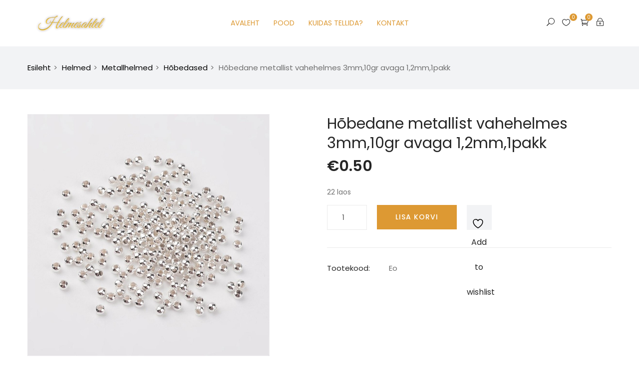

--- FILE ---
content_type: text/html; charset=UTF-8
request_url: https://helmesahtel.eu/toode/hobedane-metallist-vahehelmes-3mm10gr-avaga-12mm1pakk/
body_size: 22789
content:
<!DOCTYPE html>
<html lang="et" class="no-js">
<head>
	<meta charset="UTF-8">
	<meta name="viewport" content="width=device-width">
	<link rel="profile" href="https://gmpg.org/xfn/11">
	<link rel="pingback" href="https://helmesahtel.eu/xmlrpc.php">
	
					<script>document.documentElement.className = document.documentElement.className + ' yes-js js_active js'</script>
			<title>Hõbedane metallist vahehelmes 3mm,10gr avaga 1,2mm,1pakk &#8211; Helmesahtel</title>
<meta name='robots' content='max-image-preview:large' />
<script>window._wca = window._wca || [];</script>
<link rel='dns-prefetch' href='//maps.google.com' />
<link rel='dns-prefetch' href='//stats.wp.com' />
<link rel='dns-prefetch' href='//fonts.googleapis.com' />
<link rel="alternate" type="application/rss+xml" title="Helmesahtel &raquo; RSS" href="https://helmesahtel.eu/feed/" />
<link rel="alternate" title="oEmbed (JSON)" type="application/json+oembed" href="https://helmesahtel.eu/wp-json/oembed/1.0/embed?url=https%3A%2F%2Fhelmesahtel.eu%2Ftoode%2Fhobedane-metallist-vahehelmes-3mm10gr-avaga-12mm1pakk%2F" />
<link rel="alternate" title="oEmbed (XML)" type="text/xml+oembed" href="https://helmesahtel.eu/wp-json/oembed/1.0/embed?url=https%3A%2F%2Fhelmesahtel.eu%2Ftoode%2Fhobedane-metallist-vahehelmes-3mm10gr-avaga-12mm1pakk%2F&#038;format=xml" />
<style id='wp-img-auto-sizes-contain-inline-css' type='text/css'>
img:is([sizes=auto i],[sizes^="auto," i]){contain-intrinsic-size:3000px 1500px}
/*# sourceURL=wp-img-auto-sizes-contain-inline-css */
</style>
<link rel='stylesheet' id='instock_email_alert_css-css' href='https://helmesahtel.eu/wp-content/plugins/instock-email-alert-for-woocommerce/css/instock-email-alert.css?ver=6.9' type='text/css' media='all' />
<style id='wp-emoji-styles-inline-css' type='text/css'>

	img.wp-smiley, img.emoji {
		display: inline !important;
		border: none !important;
		box-shadow: none !important;
		height: 1em !important;
		width: 1em !important;
		margin: 0 0.07em !important;
		vertical-align: -0.1em !important;
		background: none !important;
		padding: 0 !important;
	}
/*# sourceURL=wp-emoji-styles-inline-css */
</style>
<link rel='stylesheet' id='wp-block-library-css' href='https://helmesahtel.eu/wp-includes/css/dist/block-library/style.min.css?ver=6.9' type='text/css' media='all' />
<style id='global-styles-inline-css' type='text/css'>
:root{--wp--preset--aspect-ratio--square: 1;--wp--preset--aspect-ratio--4-3: 4/3;--wp--preset--aspect-ratio--3-4: 3/4;--wp--preset--aspect-ratio--3-2: 3/2;--wp--preset--aspect-ratio--2-3: 2/3;--wp--preset--aspect-ratio--16-9: 16/9;--wp--preset--aspect-ratio--9-16: 9/16;--wp--preset--color--black: #000000;--wp--preset--color--cyan-bluish-gray: #abb8c3;--wp--preset--color--white: #ffffff;--wp--preset--color--pale-pink: #f78da7;--wp--preset--color--vivid-red: #cf2e2e;--wp--preset--color--luminous-vivid-orange: #ff6900;--wp--preset--color--luminous-vivid-amber: #fcb900;--wp--preset--color--light-green-cyan: #7bdcb5;--wp--preset--color--vivid-green-cyan: #00d084;--wp--preset--color--pale-cyan-blue: #8ed1fc;--wp--preset--color--vivid-cyan-blue: #0693e3;--wp--preset--color--vivid-purple: #9b51e0;--wp--preset--gradient--vivid-cyan-blue-to-vivid-purple: linear-gradient(135deg,rgb(6,147,227) 0%,rgb(155,81,224) 100%);--wp--preset--gradient--light-green-cyan-to-vivid-green-cyan: linear-gradient(135deg,rgb(122,220,180) 0%,rgb(0,208,130) 100%);--wp--preset--gradient--luminous-vivid-amber-to-luminous-vivid-orange: linear-gradient(135deg,rgb(252,185,0) 0%,rgb(255,105,0) 100%);--wp--preset--gradient--luminous-vivid-orange-to-vivid-red: linear-gradient(135deg,rgb(255,105,0) 0%,rgb(207,46,46) 100%);--wp--preset--gradient--very-light-gray-to-cyan-bluish-gray: linear-gradient(135deg,rgb(238,238,238) 0%,rgb(169,184,195) 100%);--wp--preset--gradient--cool-to-warm-spectrum: linear-gradient(135deg,rgb(74,234,220) 0%,rgb(151,120,209) 20%,rgb(207,42,186) 40%,rgb(238,44,130) 60%,rgb(251,105,98) 80%,rgb(254,248,76) 100%);--wp--preset--gradient--blush-light-purple: linear-gradient(135deg,rgb(255,206,236) 0%,rgb(152,150,240) 100%);--wp--preset--gradient--blush-bordeaux: linear-gradient(135deg,rgb(254,205,165) 0%,rgb(254,45,45) 50%,rgb(107,0,62) 100%);--wp--preset--gradient--luminous-dusk: linear-gradient(135deg,rgb(255,203,112) 0%,rgb(199,81,192) 50%,rgb(65,88,208) 100%);--wp--preset--gradient--pale-ocean: linear-gradient(135deg,rgb(255,245,203) 0%,rgb(182,227,212) 50%,rgb(51,167,181) 100%);--wp--preset--gradient--electric-grass: linear-gradient(135deg,rgb(202,248,128) 0%,rgb(113,206,126) 100%);--wp--preset--gradient--midnight: linear-gradient(135deg,rgb(2,3,129) 0%,rgb(40,116,252) 100%);--wp--preset--font-size--small: 13px;--wp--preset--font-size--medium: 20px;--wp--preset--font-size--large: 36px;--wp--preset--font-size--x-large: 42px;--wp--preset--spacing--20: 0.44rem;--wp--preset--spacing--30: 0.67rem;--wp--preset--spacing--40: 1rem;--wp--preset--spacing--50: 1.5rem;--wp--preset--spacing--60: 2.25rem;--wp--preset--spacing--70: 3.38rem;--wp--preset--spacing--80: 5.06rem;--wp--preset--shadow--natural: 6px 6px 9px rgba(0, 0, 0, 0.2);--wp--preset--shadow--deep: 12px 12px 50px rgba(0, 0, 0, 0.4);--wp--preset--shadow--sharp: 6px 6px 0px rgba(0, 0, 0, 0.2);--wp--preset--shadow--outlined: 6px 6px 0px -3px rgb(255, 255, 255), 6px 6px rgb(0, 0, 0);--wp--preset--shadow--crisp: 6px 6px 0px rgb(0, 0, 0);}:where(.is-layout-flex){gap: 0.5em;}:where(.is-layout-grid){gap: 0.5em;}body .is-layout-flex{display: flex;}.is-layout-flex{flex-wrap: wrap;align-items: center;}.is-layout-flex > :is(*, div){margin: 0;}body .is-layout-grid{display: grid;}.is-layout-grid > :is(*, div){margin: 0;}:where(.wp-block-columns.is-layout-flex){gap: 2em;}:where(.wp-block-columns.is-layout-grid){gap: 2em;}:where(.wp-block-post-template.is-layout-flex){gap: 1.25em;}:where(.wp-block-post-template.is-layout-grid){gap: 1.25em;}.has-black-color{color: var(--wp--preset--color--black) !important;}.has-cyan-bluish-gray-color{color: var(--wp--preset--color--cyan-bluish-gray) !important;}.has-white-color{color: var(--wp--preset--color--white) !important;}.has-pale-pink-color{color: var(--wp--preset--color--pale-pink) !important;}.has-vivid-red-color{color: var(--wp--preset--color--vivid-red) !important;}.has-luminous-vivid-orange-color{color: var(--wp--preset--color--luminous-vivid-orange) !important;}.has-luminous-vivid-amber-color{color: var(--wp--preset--color--luminous-vivid-amber) !important;}.has-light-green-cyan-color{color: var(--wp--preset--color--light-green-cyan) !important;}.has-vivid-green-cyan-color{color: var(--wp--preset--color--vivid-green-cyan) !important;}.has-pale-cyan-blue-color{color: var(--wp--preset--color--pale-cyan-blue) !important;}.has-vivid-cyan-blue-color{color: var(--wp--preset--color--vivid-cyan-blue) !important;}.has-vivid-purple-color{color: var(--wp--preset--color--vivid-purple) !important;}.has-black-background-color{background-color: var(--wp--preset--color--black) !important;}.has-cyan-bluish-gray-background-color{background-color: var(--wp--preset--color--cyan-bluish-gray) !important;}.has-white-background-color{background-color: var(--wp--preset--color--white) !important;}.has-pale-pink-background-color{background-color: var(--wp--preset--color--pale-pink) !important;}.has-vivid-red-background-color{background-color: var(--wp--preset--color--vivid-red) !important;}.has-luminous-vivid-orange-background-color{background-color: var(--wp--preset--color--luminous-vivid-orange) !important;}.has-luminous-vivid-amber-background-color{background-color: var(--wp--preset--color--luminous-vivid-amber) !important;}.has-light-green-cyan-background-color{background-color: var(--wp--preset--color--light-green-cyan) !important;}.has-vivid-green-cyan-background-color{background-color: var(--wp--preset--color--vivid-green-cyan) !important;}.has-pale-cyan-blue-background-color{background-color: var(--wp--preset--color--pale-cyan-blue) !important;}.has-vivid-cyan-blue-background-color{background-color: var(--wp--preset--color--vivid-cyan-blue) !important;}.has-vivid-purple-background-color{background-color: var(--wp--preset--color--vivid-purple) !important;}.has-black-border-color{border-color: var(--wp--preset--color--black) !important;}.has-cyan-bluish-gray-border-color{border-color: var(--wp--preset--color--cyan-bluish-gray) !important;}.has-white-border-color{border-color: var(--wp--preset--color--white) !important;}.has-pale-pink-border-color{border-color: var(--wp--preset--color--pale-pink) !important;}.has-vivid-red-border-color{border-color: var(--wp--preset--color--vivid-red) !important;}.has-luminous-vivid-orange-border-color{border-color: var(--wp--preset--color--luminous-vivid-orange) !important;}.has-luminous-vivid-amber-border-color{border-color: var(--wp--preset--color--luminous-vivid-amber) !important;}.has-light-green-cyan-border-color{border-color: var(--wp--preset--color--light-green-cyan) !important;}.has-vivid-green-cyan-border-color{border-color: var(--wp--preset--color--vivid-green-cyan) !important;}.has-pale-cyan-blue-border-color{border-color: var(--wp--preset--color--pale-cyan-blue) !important;}.has-vivid-cyan-blue-border-color{border-color: var(--wp--preset--color--vivid-cyan-blue) !important;}.has-vivid-purple-border-color{border-color: var(--wp--preset--color--vivid-purple) !important;}.has-vivid-cyan-blue-to-vivid-purple-gradient-background{background: var(--wp--preset--gradient--vivid-cyan-blue-to-vivid-purple) !important;}.has-light-green-cyan-to-vivid-green-cyan-gradient-background{background: var(--wp--preset--gradient--light-green-cyan-to-vivid-green-cyan) !important;}.has-luminous-vivid-amber-to-luminous-vivid-orange-gradient-background{background: var(--wp--preset--gradient--luminous-vivid-amber-to-luminous-vivid-orange) !important;}.has-luminous-vivid-orange-to-vivid-red-gradient-background{background: var(--wp--preset--gradient--luminous-vivid-orange-to-vivid-red) !important;}.has-very-light-gray-to-cyan-bluish-gray-gradient-background{background: var(--wp--preset--gradient--very-light-gray-to-cyan-bluish-gray) !important;}.has-cool-to-warm-spectrum-gradient-background{background: var(--wp--preset--gradient--cool-to-warm-spectrum) !important;}.has-blush-light-purple-gradient-background{background: var(--wp--preset--gradient--blush-light-purple) !important;}.has-blush-bordeaux-gradient-background{background: var(--wp--preset--gradient--blush-bordeaux) !important;}.has-luminous-dusk-gradient-background{background: var(--wp--preset--gradient--luminous-dusk) !important;}.has-pale-ocean-gradient-background{background: var(--wp--preset--gradient--pale-ocean) !important;}.has-electric-grass-gradient-background{background: var(--wp--preset--gradient--electric-grass) !important;}.has-midnight-gradient-background{background: var(--wp--preset--gradient--midnight) !important;}.has-small-font-size{font-size: var(--wp--preset--font-size--small) !important;}.has-medium-font-size{font-size: var(--wp--preset--font-size--medium) !important;}.has-large-font-size{font-size: var(--wp--preset--font-size--large) !important;}.has-x-large-font-size{font-size: var(--wp--preset--font-size--x-large) !important;}
/*# sourceURL=global-styles-inline-css */
</style>

<style id='classic-theme-styles-inline-css' type='text/css'>
/*! This file is auto-generated */
.wp-block-button__link{color:#fff;background-color:#32373c;border-radius:9999px;box-shadow:none;text-decoration:none;padding:calc(.667em + 2px) calc(1.333em + 2px);font-size:1.125em}.wp-block-file__button{background:#32373c;color:#fff;text-decoration:none}
/*# sourceURL=/wp-includes/css/classic-themes.min.css */
</style>
<link rel='stylesheet' id='contact-form-7-css' href='https://helmesahtel.eu/wp-content/plugins/contact-form-7/includes/css/styles.css?ver=6.1.4' type='text/css' media='all' />
<link rel='stylesheet' id='email-subscribers-css' href='https://helmesahtel.eu/wp-content/plugins/email-subscribers/lite/public/css/email-subscribers-public.css?ver=5.9.12' type='text/css' media='all' />
<link rel='stylesheet' id='WQFSP_style-css' href='https://helmesahtel.eu/wp-content/plugins/quantity-field-on-shop-page-for-woocommerce/css/style.css?ver=6.9' type='text/css' media='all' />
<link rel='stylesheet' id='photoswipe-css' href='https://helmesahtel.eu/wp-content/plugins/woocommerce/assets/css/photoswipe/photoswipe.min.css?ver=10.4.3' type='text/css' media='all' />
<link rel='stylesheet' id='photoswipe-default-skin-css' href='https://helmesahtel.eu/wp-content/plugins/woocommerce/assets/css/photoswipe/default-skin/default-skin.min.css?ver=10.4.3' type='text/css' media='all' />
<link rel='stylesheet' id='woocommerce-layout-css' href='https://helmesahtel.eu/wp-content/plugins/woocommerce/assets/css/woocommerce-layout.css?ver=10.4.3' type='text/css' media='all' />
<style id='woocommerce-layout-inline-css' type='text/css'>

	.infinite-scroll .woocommerce-pagination {
		display: none;
	}
/*# sourceURL=woocommerce-layout-inline-css */
</style>
<link rel='stylesheet' id='woocommerce-smallscreen-css' href='https://helmesahtel.eu/wp-content/plugins/woocommerce/assets/css/woocommerce-smallscreen.css?ver=10.4.3' type='text/css' media='only screen and (max-width: 768px)' />
<link rel='stylesheet' id='woocommerce-general-css' href='https://helmesahtel.eu/wp-content/plugins/woocommerce/assets/css/woocommerce.css?ver=10.4.3' type='text/css' media='all' />
<style id='woocommerce-inline-inline-css' type='text/css'>
.woocommerce form .form-row .required { visibility: visible; }
/*# sourceURL=woocommerce-inline-inline-css */
</style>
<link rel='stylesheet' id='montonio-style-css' href='https://helmesahtel.eu/wp-content/plugins/montonio-for-woocommerce/assets/css/montonio-style.css?ver=9.3.1' type='text/css' media='all' />
<link rel='stylesheet' id='jquery-selectBox-css' href='https://helmesahtel.eu/wp-content/plugins/yith-woocommerce-wishlist/assets/css/jquery.selectBox.css?ver=1.2.0' type='text/css' media='all' />
<link rel='stylesheet' id='woocommerce_prettyPhoto_css-css' href='//helmesahtel.eu/wp-content/plugins/woocommerce/assets/css/prettyPhoto.css?ver=3.1.6' type='text/css' media='all' />
<link rel='stylesheet' id='yith-wcwl-main-css' href='https://helmesahtel.eu/wp-content/plugins/yith-woocommerce-wishlist/assets/css/style.css?ver=4.11.0' type='text/css' media='all' />
<style id='yith-wcwl-main-inline-css' type='text/css'>
 :root { --rounded-corners-radius: 16px; --add-to-cart-rounded-corners-radius: 16px; --color-headers-background: #F4F4F4; --feedback-duration: 3s } 
 :root { --rounded-corners-radius: 16px; --add-to-cart-rounded-corners-radius: 16px; --color-headers-background: #F4F4F4; --feedback-duration: 3s } 
/*# sourceURL=yith-wcwl-main-inline-css */
</style>
<link rel='stylesheet' id='famita-theme-fonts-css' href='https://fonts.googleapis.com/css?family=Poppins:300,300i,400,400i,500,600,700,800|Lora:400,400i,700,700i&#038;subset=latin%2Clatin-ext' type='text/css' media='all' />
<link rel='stylesheet' id='newsletter-css' href='https://helmesahtel.eu/wp-content/plugins/newsletter/style.css?ver=9.1.0' type='text/css' media='all' />
<link rel='stylesheet' id='tawcvs-frontend-css' href='https://helmesahtel.eu/wp-content/plugins/variation-swatches-for-woocommerce/assets/css/frontend.css?ver=2.2.5' type='text/css' media='all' />
<link rel='stylesheet' id='famita-woocommerce-css' href='https://helmesahtel.eu/wp-content/themes/famita/css/woocommerce.css?ver=1.40' type='text/css' media='all' />
<link rel='stylesheet' id='font-awesome-css' href='https://helmesahtel.eu/wp-content/plugins/yith-woocommerce-wishlist/plugin-fw/assets/fonts/font-awesome/font-awesome.min.css?ver=4.7.0' type='text/css' media='all' />
<style id='font-awesome-inline-css' type='text/css'>
[data-font="FontAwesome"]:before {font-family: 'FontAwesome' !important;content: attr(data-icon) !important;speak: none !important;font-weight: normal !important;font-variant: normal !important;text-transform: none !important;line-height: 1 !important;font-style: normal !important;-webkit-font-smoothing: antialiased !important;-moz-osx-font-smoothing: grayscale !important;}
/*# sourceURL=font-awesome-inline-css */
</style>
<link rel='stylesheet' id='font-themify-css' href='https://helmesahtel.eu/wp-content/themes/famita/css/themify-icons.css?ver=1.0.0' type='text/css' media='all' />
<link rel='stylesheet' id='font-eleganticon-css' href='https://helmesahtel.eu/wp-content/themes/famita/css/eleganticon-style.css?ver=1.0.0' type='text/css' media='all' />
<link rel='stylesheet' id='animate-css' href='https://helmesahtel.eu/wp-content/themes/famita/css/animate.css?ver=3.6.0' type='text/css' media='all' />
<link rel='stylesheet' id='bootstrap-css' href='https://helmesahtel.eu/wp-content/themes/famita/css/bootstrap.css?ver=3.2.0' type='text/css' media='all' />
<link rel='stylesheet' id='slick-css' href='https://helmesahtel.eu/wp-content/themes/famita/css/slick.css?ver=1.8.0' type='text/css' media='all' />
<link rel='stylesheet' id='magnific-popup-css' href='https://helmesahtel.eu/wp-content/themes/famita/js/magnific/magnific-popup.css?ver=1.1.0' type='text/css' media='all' />
<link rel='stylesheet' id='perfect-scrollbar-css' href='https://helmesahtel.eu/wp-content/themes/famita/css/perfect-scrollbar.css?ver=0.6.12' type='text/css' media='all' />
<link rel='stylesheet' id='famita-template-css' href='https://helmesahtel.eu/wp-content/themes/famita/css/template.css?ver=3.2' type='text/css' media='all' />
<style id='famita-template-inline-css' type='text/css'>
.vc_custom_1527521695949{margin-top: 0px !important;margin-bottom: 1px !important;}.vc_custom_1588432036530{margin-top: 0px !important;margin-bottom: 15px !important;}.vc_custom_1588431936453{margin-top: 0px !important;margin-bottom: 22px !important;}.vc_custom_1588511923873{margin-bottom: 0px !important;}.vc_custom_1593368415146{margin-bottom: 15px !important;}
/* Second Font *//* seting background main */.widget-social .social a:hover, .widget-social .social a:active,.wishlist-icon .count, .mini-cart .count,.tab-product.nav-tabs > li > a::before,.widget-banner-item:hover .btn-readmore::before, .widget-banner-item:active .btn-readmore::before,.bg-theme{background-color: #dd9933 ;}/* setting color*/.widget_meta ul li:hover > a, .widget_archive ul li:hover > a, .widget_recent_entries ul li:hover > a, .widget_categories ul li:hover > a,.product-block.grid .name a:hover, .product-block.grid .name a:active,.widget-instagram .userinstagram,.widget-action .title strong,.product-block.grid .yith-wcwl-add-to-wishlist a:not(.add_to_wishlist),.product-block.grid .compare.added,.product-block.grid .groups-button .add-cart .added_to_cart,.feature-box-inner .fbox-icon,.widget-banner-item:hover .btn-readmore, .widget-banner-item:active .btn-readmore,.tab-product.nav-tabs > li:hover > a,.tab-product.nav-tabs > li.active > a,a:hover,a:active,a:focus,.btn-link{color: #dd9933;}/* setting border color*/.widget-social .social a:hover, .widget-social .social a:active,.widget-banner-item:hover .link-img::before, .widget-banner-item:active .link-img::before,.border-theme{border-color: #dd9933 !important;}.tabs-v1 .nav-tabs li:focus > a:focus, .tabs-v1 .nav-tabs li:focus > a:hover, .tabs-v1 .nav-tabs li:focus > a, .tabs-v1 .nav-tabs li:hover > a:focus, .tabs-v1 .nav-tabs li:hover > a:hover, .tabs-v1 .nav-tabs li:hover > a, .tabs-v1 .nav-tabs li.active > a:focus, .tabs-v1 .nav-tabs li.active > a:hover, .tabs-v1 .nav-tabs li.active > a,.text-theme{color: #dd9933 !important;}/* check button color */.btn-theme.btn-outline{color: #dd9933;}/* check second background color */table.woosc_table .add-cart a,.woosw-actions #woosw_copy_btn,table.woosw-items .add-cart a,.viewmore-products-btn, .woocommerce .return-to-shop .button, .woocommerce .track_order .button, .woocommerce #respond input#submit, .woocommerce div.product form.cart .button, .wcv-form [type="submit"],.comment-list .comment-reply-link,.add-fix-top,.btn-theme{background-color: #dd9933;}/* check second border color */table.woosc_table .add-cart a,.woosw-actions #woosw_copy_btn,table.woosw-items .add-cart a,.viewmore-products-btn, .woocommerce .return-to-shop .button, .woocommerce .track_order .button, .woocommerce #respond input#submit, .woocommerce div.product form.cart .button, .wcv-form [type="submit"],.btn-outline.btn-theme,.btn-theme{border-color: #dd9933;}.text-theme-second{color: #dd9933;}/* check second background color */.product-block .woosc-btn:hover,.product-block .woosc-btn:focus,.product-block .woosc-added,.details-product .information .woosc-btn:hover,.details-product .information .woosc-btn:focus,.details-product .information .woosc-added,table.woosc_table .add-cart a:hover,table.woosc_table .add-cart a:focus,.details-product .information .woosw-btn:hover,.details-product .information .woosw-btn:focus,.details-product .information .woosw-added,.woosw-actions #woosw_copy_btn:hover,.woosw-actions #woosw_copy_btn:focus,table.woosw-items .add-cart a:hover,table.woosw-items .add-cart a:focus,.product-block .woosw-btn:hover,.product-block .woosw-btn:focus,.product-block .woosw-added,.product-block.grid .yith-wcwl-add-to-wishlist a:hover,.product-block.grid .compare:hover, .product-block.grid .compare:active,.viewmore-products-btn:hover, .woocommerce .return-to-shop .button:hover, .woocommerce .track_order .button:hover, .woocommerce #respond input#submit:hover, .woocommerce div.product form.cart .button:hover, .wcv-form [type="submit"]:hover, .viewmore-products-btn:focus, .woocommerce .return-to-shop .button:focus, .woocommerce .track_order .button:focus, .woocommerce #respond input#submit:focus, .woocommerce div.product form.cart .button:focus, .wcv-form [type="submit"]:focus, .viewmore-products-btn:active, .woocommerce .return-to-shop .button:active, .woocommerce .track_order .button:active, .woocommerce #respond input#submit:active, .woocommerce div.product form.cart .button:active, .wcv-form [type="submit"]:active, .active.viewmore-products-btn, .woocommerce .return-to-shop .active.button, .woocommerce .track_order .active.button, .woocommerce #respond input.active#submit, .woocommerce div.product form.cart .active.button, .wcv-form .active[type="submit"], .open > .btn-theme.dropdown-toggle, .open > .dropdown-toggle.viewmore-products-btn, .woocommerce .return-to-shop .open > .dropdown-toggle.button, .woocommerce .track_order .open > .dropdown-toggle.button, .woocommerce #respond .open > input.dropdown-toggle#submit, .woocommerce div.product form.cart .open > .dropdown-toggle.button, .wcv-form .open > .dropdown-toggle[type="submit"],.comment-list .comment-reply-link:hover,.comment-list .comment-reply-link:active,.add-fix-top:focus, .add-fix-top:active, .add-fix-top:hover,.btn-theme.btn-outline:hover, .btn-outline.viewmore-products-btn:hover, .btn-theme.btn-outline:active, .btn-outline.viewmore-products-btn:active,.btn-theme:hover, .btn-theme:focus, .btn-theme:active, .btn-theme.active, .open > .btn-theme.dropdown-toggle,.product-block.grid .groups-button .add-cart .added_to_cart:hover, .product-block.grid .groups-button .add-cart .added_to_cart:active, .product-block.grid .groups-button .add-cart .button:hover, .product-block.grid .groups-button .add-cart .button:active{background-color: #dd9933;}table.woosc_table .add-cart a:hover,table.woosc_table .add-cart a:focus,.woosw-actions #woosw_copy_btn:hover,.woosw-actions #woosw_copy_btn:focus,table.woosw-items .add-cart a:hover,table.woosw-items .add-cart a:focus,.viewmore-products-btn:hover, .woocommerce .return-to-shop .button:hover, .woocommerce .track_order .button:hover, .woocommerce #respond input#submit:hover, .woocommerce div.product form.cart .button:hover, .wcv-form [type="submit"]:hover, .viewmore-products-btn:focus, .woocommerce .return-to-shop .button:focus, .woocommerce .track_order .button:focus, .woocommerce #respond input#submit:focus, .woocommerce div.product form.cart .button:focus, .wcv-form [type="submit"]:focus, .viewmore-products-btn:active, .woocommerce .return-to-shop .button:active, .woocommerce .track_order .button:active, .woocommerce #respond input#submit:active, .woocommerce div.product form.cart .button:active, .wcv-form [type="submit"]:active, .active.viewmore-products-btn, .woocommerce .return-to-shop .active.button, .woocommerce .track_order .active.button, .woocommerce #respond input.active#submit, .woocommerce div.product form.cart .active.button, .wcv-form .active[type="submit"], .open > .btn-theme.dropdown-toggle, .open > .dropdown-toggle.viewmore-products-btn, .woocommerce .return-to-shop .open > .dropdown-toggle.button, .woocommerce .track_order .open > .dropdown-toggle.button, .woocommerce #respond .open > input.dropdown-toggle#submit, .woocommerce div.product form.cart .open > .dropdown-toggle.button, .wcv-form .open > .dropdown-toggle[type="submit"],.btn-theme.btn-outline:hover, .btn-outline.viewmore-products-btn:hover, .btn-theme.btn-outline:active, .btn-outline.viewmore-products-btn:active,.btn-theme:hover, .btn-theme:focus, .btn-theme:active, .btn-theme.active,.product-block.grid .groups-button .add-cart .added_to_cart:hover, .product-block.grid .groups-button .add-cart .added_to_cart:active, .product-block.grid .groups-button .add-cart .button:hover, .product-block.grid .groups-button .add-cart .button:active{border-color: #dd9933;}/***************************************************************//* Top Bar *****************************************************//***************************************************************//* Top Bar Backgound */#apus-topbar {}/* Top Bar Color *//* Top Bar Link Color *//***************************************************************//* Header *****************************************************//***************************************************************//* Header Backgound */#apus-header .sticky-header,#apus-header .header-inner,#apus-header {}/* Header Color *//* Header Link Color *//* Header Link Color Active *//* Menu Link Color */.navbar-nav.megamenu .dropdown-menu li > a,.navbar-nav.megamenu > li > a{color: #dd9933 !important;}/* Menu Link Color Active */.navbar-nav.megamenu .dropdown-menu li > a:hover, .navbar-nav.megamenu .dropdown-menu li > a:active,.navbar-nav.megamenu > li:hover > a,.navbar-nav.megamenu > li.active > a,.navbar-nav.megamenu > li > a:hover,.navbar-nav.megamenu > li > a:active,.dark-menu-sidebar .navbar-offcanvas .navbar-nav li:hover > .icon-toggle, .dark-menu-sidebar .navbar-offcanvas .navbar-nav li:hover > a, .dark-menu-sidebar .navbar-offcanvas .navbar-nav li.active > .icon-toggle, .dark-menu-sidebar .navbar-offcanvas .navbar-nav li.active > a{color: #dd9933 !important;}.navbar-nav.megamenu > li > a::before{background-color: #dd9933 !important;}/***************************************************************//* Main Content *****************************************************//***************************************************************//*  Backgound */#apus-main-content {}/* main_content Color *//* main_content Link Color */#apus-main-content a:not([class]) {color: #000000;}/* main_content Link Color Hover*//***************************************************************//* Footer *****************************************************//***************************************************************//* Footer Backgound */#apus-footer {}/* Footer Heading Color*//* Footer Color *//* Footer Link Color *//* Footer Link Color Hover*//***************************************************************//* Copyright *****************************************************//***************************************************************//* Copyright Backgound */.apus-copyright {}/* Footer Color *//* Footer Link Color *//* Footer Link Color Hover*//* Woocommerce Breadcrumbs */
/*# sourceURL=famita-template-inline-css */
</style>
<link rel='stylesheet' id='famita-style-css' href='https://helmesahtel.eu/wp-content/themes/famita/style.css?ver=3.2' type='text/css' media='all' />
<script type="text/template" id="tmpl-variation-template">
	<div class="woocommerce-variation-description">{{{ data.variation.variation_description }}}</div>
	<div class="woocommerce-variation-price">{{{ data.variation.price_html }}}</div>
	<div class="woocommerce-variation-availability">{{{ data.variation.availability_html }}}</div>
</script>
<script type="text/template" id="tmpl-unavailable-variation-template">
	<p role="alert">Vabandame, see toode ei ole saadaval. Palun proovi teistsugust kombinatsiooni.</p>
</script>
<script type="text/javascript" src="https://helmesahtel.eu/wp-includes/js/jquery/jquery.min.js?ver=3.7.1" id="jquery-core-js"></script>
<script type="text/javascript" src="https://helmesahtel.eu/wp-includes/js/jquery/jquery-migrate.min.js?ver=3.4.1" id="jquery-migrate-js"></script>
<script type="text/javascript" src="https://helmesahtel.eu/wp-content/plugins/woocommerce-eabi-postoffice/js/jquery.cascadingdropdown.js?ver=6.9" id="jquery-cascadingdropdown-js"></script>
<script type="text/javascript" src="https://helmesahtel.eu/wp-content/plugins/woocommerce-eabi-postoffice/js/eabi.cascadingdropdown.js?ver=6.9" id="eabi-cascadingdropdown-js"></script>
<script type="text/javascript" src="https://helmesahtel.eu/wp-content/themes/famita/js/SmoothScroll.js?ver=1" id="SmoothScroll-js"></script>
<script type="text/javascript" src="https://helmesahtel.eu/wp-content/plugins/woocommerce/assets/js/jquery-blockui/jquery.blockUI.min.js?ver=2.7.0-wc.10.4.3" id="wc-jquery-blockui-js" data-wp-strategy="defer"></script>
<script type="text/javascript" id="wc-add-to-cart-js-extra">
/* <![CDATA[ */
var wc_add_to_cart_params = {"ajax_url":"/wp-admin/admin-ajax.php","wc_ajax_url":"/?wc-ajax=%%endpoint%%","i18n_view_cart":"Ostukorvi","cart_url":"https://helmesahtel.eu/ostukorv/","is_cart":"","cart_redirect_after_add":"no"};
//# sourceURL=wc-add-to-cart-js-extra
/* ]]> */
</script>
<script type="text/javascript" src="https://helmesahtel.eu/wp-content/plugins/woocommerce/assets/js/frontend/add-to-cart.min.js?ver=10.4.3" id="wc-add-to-cart-js" data-wp-strategy="defer"></script>
<script type="text/javascript" src="https://helmesahtel.eu/wp-content/plugins/woocommerce/assets/js/zoom/jquery.zoom.min.js?ver=1.7.21-wc.10.4.3" id="wc-zoom-js" defer="defer" data-wp-strategy="defer"></script>
<script type="text/javascript" src="https://helmesahtel.eu/wp-content/plugins/woocommerce/assets/js/flexslider/jquery.flexslider.min.js?ver=2.7.2-wc.10.4.3" id="wc-flexslider-js" defer="defer" data-wp-strategy="defer"></script>
<script type="text/javascript" src="https://helmesahtel.eu/wp-content/plugins/woocommerce/assets/js/photoswipe/photoswipe.min.js?ver=4.1.1-wc.10.4.3" id="wc-photoswipe-js" defer="defer" data-wp-strategy="defer"></script>
<script type="text/javascript" src="https://helmesahtel.eu/wp-content/plugins/woocommerce/assets/js/photoswipe/photoswipe-ui-default.min.js?ver=4.1.1-wc.10.4.3" id="wc-photoswipe-ui-default-js" defer="defer" data-wp-strategy="defer"></script>
<script type="text/javascript" id="wc-single-product-js-extra">
/* <![CDATA[ */
var wc_single_product_params = {"i18n_required_rating_text":"Palun vali hinnang","i18n_rating_options":["1 of 5 stars","2 of 5 stars","3 of 5 stars","4 of 5 stars","5 of 5 stars"],"i18n_product_gallery_trigger_text":"View full-screen image gallery","review_rating_required":"yes","flexslider":{"rtl":false,"animation":"slide","smoothHeight":true,"directionNav":false,"controlNav":"thumbnails","slideshow":false,"animationSpeed":500,"animationLoop":false,"allowOneSlide":false},"zoom_enabled":"1","zoom_options":[],"photoswipe_enabled":"1","photoswipe_options":{"shareEl":false,"closeOnScroll":false,"history":false,"hideAnimationDuration":0,"showAnimationDuration":0},"flexslider_enabled":"1"};
//# sourceURL=wc-single-product-js-extra
/* ]]> */
</script>
<script type="text/javascript" src="https://helmesahtel.eu/wp-content/plugins/woocommerce/assets/js/frontend/single-product.min.js?ver=10.4.3" id="wc-single-product-js" defer="defer" data-wp-strategy="defer"></script>
<script type="text/javascript" src="https://helmesahtel.eu/wp-content/plugins/woocommerce/assets/js/js-cookie/js.cookie.min.js?ver=2.1.4-wc.10.4.3" id="wc-js-cookie-js" defer="defer" data-wp-strategy="defer"></script>
<script type="text/javascript" id="woocommerce-js-extra">
/* <![CDATA[ */
var woocommerce_params = {"ajax_url":"/wp-admin/admin-ajax.php","wc_ajax_url":"/?wc-ajax=%%endpoint%%","i18n_password_show":"Show password","i18n_password_hide":"Hide password"};
//# sourceURL=woocommerce-js-extra
/* ]]> */
</script>
<script type="text/javascript" src="https://helmesahtel.eu/wp-content/plugins/woocommerce/assets/js/frontend/woocommerce.min.js?ver=10.4.3" id="woocommerce-js" defer="defer" data-wp-strategy="defer"></script>
<script type="text/javascript" src="https://helmesahtel.eu/wp-content/plugins/js_composer/assets/js/vendors/woocommerce-add-to-cart.js?ver=8.7.2" id="vc_woocommerce-add-to-cart-js-js"></script>
<script type="text/javascript" src="//maps.google.com/maps/api/js?key=AIzaSyDOPG0RN8ZR2_okJUfB8A_XacCDTsoY_7E&amp;ver=6.9" id="google-maps-api-js"></script>
<script type="text/javascript" src="https://helmesahtel.eu/wp-includes/js/underscore.min.js?ver=1.13.7" id="underscore-js"></script>
<script type="text/javascript" id="wp-util-js-extra">
/* <![CDATA[ */
var _wpUtilSettings = {"ajax":{"url":"/wp-admin/admin-ajax.php"}};
//# sourceURL=wp-util-js-extra
/* ]]> */
</script>
<script type="text/javascript" src="https://helmesahtel.eu/wp-includes/js/wp-util.min.js?ver=6.9" id="wp-util-js"></script>
<script type="text/javascript" id="wc-add-to-cart-variation-js-extra">
/* <![CDATA[ */
var wc_add_to_cart_variation_params = {"wc_ajax_url":"/?wc-ajax=%%endpoint%%","i18n_no_matching_variations_text":"Vabandame, sinu valikule ei vasta \u00fckski toode. Palun proovi teistsugust kombinatsiooni.","i18n_make_a_selection_text":"Palun vali enne ostukorvi lisamist sellele tootele omadused.","i18n_unavailable_text":"Vabandame, see toode ei ole saadaval. Palun proovi teistsugust kombinatsiooni.","i18n_reset_alert_text":"Your selection has been reset. Please select some product options before adding this product to your cart."};
//# sourceURL=wc-add-to-cart-variation-js-extra
/* ]]> */
</script>
<script type="text/javascript" src="https://helmesahtel.eu/wp-content/plugins/woocommerce/assets/js/frontend/add-to-cart-variation.min.js?ver=10.4.3" id="wc-add-to-cart-variation-js" defer="defer" data-wp-strategy="defer"></script>
<script type="text/javascript" src="https://stats.wp.com/s-202603.js" id="woocommerce-analytics-js" defer="defer" data-wp-strategy="defer"></script>
<script></script><link rel="https://api.w.org/" href="https://helmesahtel.eu/wp-json/" /><link rel="alternate" title="JSON" type="application/json" href="https://helmesahtel.eu/wp-json/wp/v2/product/22081" /><link rel="EditURI" type="application/rsd+xml" title="RSD" href="https://helmesahtel.eu/xmlrpc.php?rsd" />
<link rel="canonical" href="https://helmesahtel.eu/toode/hobedane-metallist-vahehelmes-3mm10gr-avaga-12mm1pakk/" />
<link rel='shortlink' href='https://helmesahtel.eu/?p=22081' />
<script async defer data-domain='helmesahtel.eu' src='https://plausible.io/js/plausible.js'></script><meta name="generator" content="WPML ver:4.8.6 stt:1,15;" />
	<style>img#wpstats{display:none}</style>
			<noscript><style>.woocommerce-product-gallery{ opacity: 1 !important; }</style></noscript>
	<meta name="generator" content="Powered by WPBakery Page Builder - drag and drop page builder for WordPress."/>
<meta name="generator" content="Powered by Slider Revolution 6.6.14 - responsive, Mobile-Friendly Slider Plugin for WordPress with comfortable drag and drop interface." />
<script>function setREVStartSize(e){
			//window.requestAnimationFrame(function() {
				window.RSIW = window.RSIW===undefined ? window.innerWidth : window.RSIW;
				window.RSIH = window.RSIH===undefined ? window.innerHeight : window.RSIH;
				try {
					var pw = document.getElementById(e.c).parentNode.offsetWidth,
						newh;
					pw = pw===0 || isNaN(pw) || (e.l=="fullwidth" || e.layout=="fullwidth") ? window.RSIW : pw;
					e.tabw = e.tabw===undefined ? 0 : parseInt(e.tabw);
					e.thumbw = e.thumbw===undefined ? 0 : parseInt(e.thumbw);
					e.tabh = e.tabh===undefined ? 0 : parseInt(e.tabh);
					e.thumbh = e.thumbh===undefined ? 0 : parseInt(e.thumbh);
					e.tabhide = e.tabhide===undefined ? 0 : parseInt(e.tabhide);
					e.thumbhide = e.thumbhide===undefined ? 0 : parseInt(e.thumbhide);
					e.mh = e.mh===undefined || e.mh=="" || e.mh==="auto" ? 0 : parseInt(e.mh,0);
					if(e.layout==="fullscreen" || e.l==="fullscreen")
						newh = Math.max(e.mh,window.RSIH);
					else{
						e.gw = Array.isArray(e.gw) ? e.gw : [e.gw];
						for (var i in e.rl) if (e.gw[i]===undefined || e.gw[i]===0) e.gw[i] = e.gw[i-1];
						e.gh = e.el===undefined || e.el==="" || (Array.isArray(e.el) && e.el.length==0)? e.gh : e.el;
						e.gh = Array.isArray(e.gh) ? e.gh : [e.gh];
						for (var i in e.rl) if (e.gh[i]===undefined || e.gh[i]===0) e.gh[i] = e.gh[i-1];
											
						var nl = new Array(e.rl.length),
							ix = 0,
							sl;
						e.tabw = e.tabhide>=pw ? 0 : e.tabw;
						e.thumbw = e.thumbhide>=pw ? 0 : e.thumbw;
						e.tabh = e.tabhide>=pw ? 0 : e.tabh;
						e.thumbh = e.thumbhide>=pw ? 0 : e.thumbh;
						for (var i in e.rl) nl[i] = e.rl[i]<window.RSIW ? 0 : e.rl[i];
						sl = nl[0];
						for (var i in nl) if (sl>nl[i] && nl[i]>0) { sl = nl[i]; ix=i;}
						var m = pw>(e.gw[ix]+e.tabw+e.thumbw) ? 1 : (pw-(e.tabw+e.thumbw)) / (e.gw[ix]);
						newh =  (e.gh[ix] * m) + (e.tabh + e.thumbh);
					}
					var el = document.getElementById(e.c);
					if (el!==null && el) el.style.height = newh+"px";
					el = document.getElementById(e.c+"_wrapper");
					if (el!==null && el) {
						el.style.height = newh+"px";
						el.style.display = "block";
					}
				} catch(e){
					console.log("Failure at Presize of Slider:" + e)
				}
			//});
		  };</script>
		<style type="text/css" id="wp-custom-css">
			.product-block.grid .block-inner {
    padding-top: 100%;
}

.product-block .image {
    position: absolute;
		top: 0;
		left: 0;
		min-width: 100%;
		min-height: 100%;
}

.product-block .image img {
		min-height: 100%;
		min-width: 100%;
}

.woocommerce .percent-sale, .woocommerce span.onsale {
		left: auto;
}

.wishlist-title.wishlist-title-with-form h2
{
            display: none !important;
        }

.woocommerce-account .woocommerce-MyAccount-navigation .woocommerce-MyAccount-navigation-link a:before 
{
            background: #dd9933; !important;
        }
background: #19c880;

}
.bo-social-icons {
            display: none !important;
        }

.woocommerce-shipping-methods {
	font-size: 12px !important;
}

.woocommerce table.shop_table tbody th, .woocommerce table.shop_table tfoot td, .woocommerce table.shop_table tfoot th {
    font-weight: 300 !important;
}

.woocommerce-shipping-methods {
	padding-right: 50px !important;
}

#billing_address_2 {
	display: none !important;
}

.search-header{
	overflow: auto !important;
}

.posted_in {
	display: none !important;
}		</style>
		<noscript><style> .wpb_animate_when_almost_visible { opacity: 1; }</style></noscript><link rel='stylesheet' id='wc-blocks-style-css' href='https://helmesahtel.eu/wp-content/plugins/woocommerce/assets/client/blocks/wc-blocks.css?ver=wc-10.4.3' type='text/css' media='all' />
<link rel='stylesheet' id='js_composer_front-css' href='https://helmesahtel.eu/wp-content/plugins/js_composer/assets/css/js_composer.min.css?ver=8.7.2' type='text/css' media='all' />
<link rel='stylesheet' id='rs-plugin-settings-css' href='https://helmesahtel.eu/wp-content/plugins/revslider/public/assets/css/rs6.css?ver=6.6.14' type='text/css' media='all' />
<style id='rs-plugin-settings-inline-css' type='text/css'>
#rs-demo-id {}
/*# sourceURL=rs-plugin-settings-inline-css */
</style>
</head>
<body data-rsssl=1 class="wp-singular product-template-default single single-product postid-22081 wp-embed-responsive wp-theme-famita theme-famita woocommerce woocommerce-page woocommerce-no-js apus-body-loading image-lazy-loading body-footer-mobile v1 wpb-js-composer js-comp-ver-8.7.2 vc_responsive">
	<div class="apus-page-loading">
        <div class="apus-loader-inner" style=""></div>
    </div>
<div id="wrapper-container" class="wrapper-container">

	<div id="apus-mobile-menu" class="apus-offcanvas hidden-lg hidden-md"> 
    <div class="apus-offcanvas-body">
        <div class="offcanvas-head bg-primary">
            <a class="btn-toggle-canvas" data-toggle="offcanvas">
                <i class="ti-close"></i> <span>Sulge</span>
            </a>
        </div>

        <nav class="navbar navbar-offcanvas navbar-static" role="navigation">
            <div class="navbar-collapse navbar-offcanvas-collapse"><ul id="menu-main-menu" class="nav navbar-nav main-mobile-menu"><li id="menu-item-664" class="menu-item-664"><a href="https://helmesahtel.eu/">Avaleht</a></li>
<li id="menu-item-714" class="menu-item-714"><a href="https://helmesahtel.eu/pood/">Pood</a></li>
<li id="menu-item-5456" class="menu-item-5456"><a href="https://helmesahtel.eu/kuidas-tellida/">Kuidas tellida?</a></li>
<li id="menu-item-702" class="menu-item-702"><a href="https://helmesahtel.eu/kontakt/">Kontakt</a></li>
</ul></div>        </nav>
                    <div class="top-menu-mobile">
                                    <div class="navbar-collapse navbar-offcanvas-collapse">
                        <h4 class="title">Minu konto</h4>
                        <nav class="navbar navbar-offcanvas navbar-static" role="navigation">
                            <ul class="nav navbar-nav main-mobile-menu">
                                <li><a class="login register-login-action" data-action="#customer_login" href="https://helmesahtel.eu/minu-konto/" title="Logi sisse">Logi sisse</a></li>
                                <li><a class="register register-login-action" data-action="#customer_register" href="https://helmesahtel.eu/minu-konto/" title="Registreeri">Registreeri</a></li>
                            </ul>
                        </nav>
                    </div>
                            </div>
            </div>
</div>
<div class="over-dark"></div>	<div id="apus-header-mobile" class="header-mobile hidden-lg hidden-md clearfix">    
    <div class="container">
        <div class="row">
            <div class="table-visiable">
                <div class="col-xs-3">
                    <div class="box-left">
                        <button data-toggle="offcanvas" class="btn btn-offcanvas btn-toggle-canvas offcanvas pull-left" type="button">
                            <i class="fa fa-bars"></i>
                        </button>
                    </div>
                </div>
                <div class="col-xs-6 text-center">
                                                                <div class="logo">
                            <a href="https://helmesahtel.eu/" >
                                <img src="https://helmesahtel.eu/wp-content/uploads/2020/05/logo.png" alt="Helmesahtel">
                            </a>
                        </div>
                                    </div>
                
                <div class="col-xs-3">
                                            <div class="box-right pull-right">
                            <!-- Setting -->
                            <div class="top-cart">
                                <div class="apus-topcart">
 	<div class="cart">
        <a class="dropdown-toggle mini-cart" data-toggle="dropdown" aria-expanded="true" role="button" aria-haspopup="true" data-delay="0" href="#" title="View your shopping cart">
            <i class="icon_cart_alt"></i>
            <span class="count">0</span>
        </a>
        <div class="dropdown-menu dropdown-menu-right"><div class="widget_shopping_cart_content">
            <div class="shopping_cart_content">
	<div class="cart_list ">

		
			<p class="total text-theme empty"><strong>Ostukorv on tühi:</strong> <span class="woocommerce-Price-amount amount"><bdi><span class="woocommerce-Price-currencySymbol">&euro;</span>0.00</bdi></span></p>
			<p class="buttons clearfix">
				<a href="https://helmesahtel.eu/pood/" class="btn btn-block btn-primary wc-forward">Jätka ostlemist</a>
			</p>
			</div><!-- end product list -->
	<div class="cart-bottom">
			</div>
</div>
        </div></div>
    </div>
</div>                            </div>
                        </div>
                                                                <div class="pull-right">
                            <a class="wishlist-icon" href="https://helmesahtel.eu/soovilist2/?wishlist-action" title="View Your Wishlist"><i class="icon_heart_alt"></i>
                                                                    <span class="count">0</span>
                                                            </a>
                        </div>
                                    </div>
            </div>
        </div>
    </div>
</div>
	<div class="wrapper-top-cart">
	<div class="overlay-dropdown-menu-right"></div>
	<div class="dropdown-menu-right">
	    <div class="widget_shopping_cart_heading">
	        <h3><i class="icon-arrow-left"></i> My Cart</h3>
	    </div>
	    <div class="widget_shopping_cart_content_wrapper">
	    	<div class="widget_shopping_cart_content">
	            <div class="shopping_cart_content">
	<div class="cart_list ">

		
			<p class="total text-theme empty"><strong>Ostukorv on tühi:</strong> <span class="woocommerce-Price-amount amount"><bdi><span class="woocommerce-Price-currencySymbol">&euro;</span>0.00</bdi></span></p>
			<p class="buttons clearfix">
				<a href="https://helmesahtel.eu/pood/" class="btn btn-block btn-primary wc-forward">Jätka ostlemist</a>
			</p>
			</div><!-- end product list -->
	<div class="cart-bottom">
			</div>
</div>
	        </div>
	    </div>
	</div>
</div>	
		<header id="apus-header" class="apus-header header-v1 hidden-sm hidden-xs" role="banner">
    <div class="main-sticky-header-wrapper">
        <div class="main-sticky-header">
            <div class="header-full header-bottom container-fluid p-relative">
                    <div class="table-visiable">
                        <div class="col-lg-2 col-md-3 w-1730-15">
                            <div class="logo-in-theme ">
                                
    <div class="logo">
        <a href="https://helmesahtel.eu/" >
            <img src="https://helmesahtel.eu/wp-content/uploads/2020/05/logo.png" alt="Helmesahtel">
        </a>
    </div>
                            </div>
                        </div>
                                                <div class="col-lg-8 col-md-6 p-static w-1730-70">
                            <div class="main-menu">
                                <nav data-duration="400" class="hidden-xs hidden-sm apus-megamenu slide animate navbar p-static" role="navigation">
                                <div class="collapse navbar-collapse no-padding"><ul id="primary-menu" class="nav navbar-nav megamenu"><li class="menu-item-664 aligned-left"><a href="https://helmesahtel.eu/">Avaleht</a></li>
<li class="menu-item-714 aligned-left"><a href="https://helmesahtel.eu/pood/">Pood</a></li>
<li class="menu-item-5456 aligned-left"><a href="https://helmesahtel.eu/kuidas-tellida/">Kuidas tellida?</a></li>
<li class="menu-item-702 aligned-left"><a href="https://helmesahtel.eu/kontakt/">Kontakt</a></li>
</ul></div>                                </nav>
                            </div>
                        </div>
                                                <div class="col-lg-2 col-md-3 w-1730-15">
                            <div class="header-right clearfix">
                                <div class="pull-right">
                                                                            <div class="top-wrapper-menu">
                                            <a class="drop-dow"><i class="icon_lock_alt"></i></a>
                                            <div id="header_customer_login" class="header_customer_login">
	<h2 class="title">Logi sisse</h2>
	<form method="post" class="login" role="form">

		
		<p class="form-group form-row form-row-wide">
			<label for="username">Kasutajanimi või e-mail <span class="required">*</span></label>
			<input type="text" class="input-text form-control" name="username" id="username" value="" />
		</p>
		<p class="form-group form-row form-row-wide">
			<label for="password">Parool <span class="required">*</span></label>
			<input class="input-text form-control" type="password" name="password" id="password" />
		</p>

				<div class="form-group form-row">
			<span class="inline">
				<input name="rememberme" type="checkbox" id="rememberme" value="forever" /> Hoia mind meeles			</span>
		</div>
		<div class="form-group form-row">
			<input type="hidden" id="_wpnonce" name="_wpnonce" value="f5b07d67dc" /><input type="hidden" name="_wp_http_referer" value="/toode/hobedane-metallist-vahehelmes-3mm10gr-avaga-12mm1pakk/" />			
			<input type="submit" class="btn btn-theme btn-block btn-sm" name="login" value="Logi sisse" />
		</div>

		
		<div class="form-group clearfix">
			<ul class="topmenu-menu">
				<li class="lost_password">
					<a href="https://helmesahtel.eu/minu-konto/lost-password/"><i class="fa fa-repeat"></i> Oled unustanud parooli?</a>
				</li>
				<li class="register">
					<a class="register" href="https://helmesahtel.eu/minu-konto/?ac=register" title="Registreeri"><i class="fa fa-user-plus"></i> Registreeri</a>
				</li>
			</ul>
		</div>
	</form>
</div>                                        </div>
                                                                    </div>
                                                                    <div class="pull-right">
                                        <div class="apus-topcart">
 	<div class="cart">
        <a class="dropdown-toggle mini-cart" data-toggle="dropdown" aria-expanded="true" role="button" aria-haspopup="true" data-delay="0" href="#" title="View your shopping cart">
            <i class="icon_cart_alt"></i>
            <span class="count">0</span>
        </a>
        <div class="dropdown-menu dropdown-menu-right"><div class="widget_shopping_cart_content">
            <div class="shopping_cart_content">
	<div class="cart_list ">

		
			<p class="total text-theme empty"><strong>Ostukorv on tühi:</strong> <span class="woocommerce-Price-amount amount"><bdi><span class="woocommerce-Price-currencySymbol">&euro;</span>0.00</bdi></span></p>
			<p class="buttons clearfix">
				<a href="https://helmesahtel.eu/pood/" class="btn btn-block btn-primary wc-forward">Jätka ostlemist</a>
			</p>
			</div><!-- end product list -->
	<div class="cart-bottom">
			</div>
</div>
        </div></div>
    </div>
</div>                                    </div>
                                
                                                                    <div class="pull-right">
                                        <a class="wishlist-icon" href="https://helmesahtel.eu/soovilist2/?wishlist-action" title="View Your Wishlist"><i class="icon_heart_alt"></i>
                                                                                            <span class="count">0</span>
                                                                                    </a>
                                    </div>
                                                                
                                                                    <div class="pull-right">
                                        <a class="btn-search-top"><i class="icon_search"></i></a>
                                    </div>
                                
                            </div>
                        </div>
                    </div>   
            </div>
        </div>
    </div>
</header>
    <div class="search-header">
         	<div class="apus-search-form search-fix clearfix">
		<div class="inner-search">
			<div class="heading-search clearfix">
				<div class="pull-left title-top-search">Otsi toodet...</div>
				<div class="pull-right">
					<span class="close-search-fix"> <i class="ti-close"></i></span>
				</div>
			</div>
			<form action="https://helmesahtel.eu/" method="get">
				<div class="main-search">
					<div class="twitter-typeahead">				  		<input type="text" placeholder="Kirjuta tootenimi..." name="s" class="apus-search form-control  apus-autocompleate-input"/>
					</div>				</div>
				<input type="hidden" name="post_type" value="product" class="post_type" />
			</form>
		</div>
	</div>
    </div>
	<div id="apus-main-content">
<section id="apus-breadscrumb" class="apus-breadscrumb woo-breadcrumb no-title  woo-detail "><div class="container"><div class="wrapper-breads "><div class="wrapper-breads-inner">
        <ol class="breadcrumb" itemprop="breadcrumb"><li><a href="https://helmesahtel.eu">Esileht</a></li><li><a href="https://helmesahtel.eu/tootekategooria/helmed/">Helmed</a></li><li><a href="https://helmesahtel.eu/tootekategooria/helmed/metallhelmed/">Metallhelmed</a></li><li><a href="https://helmesahtel.eu/tootekategooria/helmed/metallhelmed/hobedased/">Hõbedased</a></li><li>Hõbedane metallist vahehelmes 3mm,10gr avaga 1,2mm,1pakk</li></ol></div></div></div></section>
<section id="main-container" class="layout-detail-product container">
		<div class="row">
		
		<div id="main-content" class="archive-shop col-xs-12 col-md-12 col-sm-12 col-xs-12">

			<div id="primary" class="content-area">
				<div id="content" class="site-content" role="main">

					<div class="woocommerce-notices-wrapper"></div><div id="product-22081" class="details-product product type-product post-22081 status-publish first instock product_cat-helmed product_cat-hobedased product_cat-metallhelmed has-post-thumbnail taxable shipping-taxable purchasable product-type-simple">
	
	<div class="row top-content">
		<div class="col-md-6 col-lg-5 col-xs-12 left-detail">
			<div class="image-mains thumbnails-bottom">
				<div class="apus-woocommerce-product-gallery-wrapper">
    
	<div class="slick-carousel apus-woocommerce-product-gallery" data-carousel="slick" data-items="1" data-smallmedium="1" data-extrasmall="1" data-pagination="false" data-nav="false" data-slickparent="true">
		<div data-thumb="https://helmesahtel.eu/wp-content/uploads/2020/06/343fcaef-e5d0-4529-ab1b-5c298999da06-410x410.jpg" data-thumb-alt="Hõbedane metallist vahehelmes 3mm,10gr avaga 1,2mm,1pakk" data-thumb-srcset="https://helmesahtel.eu/wp-content/uploads/2020/06/343fcaef-e5d0-4529-ab1b-5c298999da06-410x410.jpg 410w, https://helmesahtel.eu/wp-content/uploads/2020/06/343fcaef-e5d0-4529-ab1b-5c298999da06-150x150.jpg 150w, https://helmesahtel.eu/wp-content/uploads/2020/06/343fcaef-e5d0-4529-ab1b-5c298999da06-300x300.jpg 300w, https://helmesahtel.eu/wp-content/uploads/2020/06/343fcaef-e5d0-4529-ab1b-5c298999da06-768x768.jpg 768w, https://helmesahtel.eu/wp-content/uploads/2020/06/343fcaef-e5d0-4529-ab1b-5c298999da06-1024x1024.jpg 1024w, https://helmesahtel.eu/wp-content/uploads/2020/06/343fcaef-e5d0-4529-ab1b-5c298999da06-800x800.jpg 800w"  data-thumb-sizes="(max-width: 410px) 100vw, 410px" class="woocommerce-product-gallery__image"><a href="https://helmesahtel.eu/wp-content/uploads/2020/06/343fcaef-e5d0-4529-ab1b-5c298999da06.jpg"><img width="800" height="800" src="https://helmesahtel.eu/wp-content/uploads/2020/06/343fcaef-e5d0-4529-ab1b-5c298999da06-800x800.jpg" class="wp-post-image" alt="Hõbedane metallist vahehelmes 3mm,10gr avaga 1,2mm,1pakk" data-caption="" data-src="https://helmesahtel.eu/wp-content/uploads/2020/06/343fcaef-e5d0-4529-ab1b-5c298999da06.jpg" data-large_image="https://helmesahtel.eu/wp-content/uploads/2020/06/343fcaef-e5d0-4529-ab1b-5c298999da06.jpg" data-large_image_width="1000" data-large_image_height="1000" decoding="async" fetchpriority="high" srcset="https://helmesahtel.eu/wp-content/uploads/2020/06/343fcaef-e5d0-4529-ab1b-5c298999da06-800x800.jpg 800w, https://helmesahtel.eu/wp-content/uploads/2020/06/343fcaef-e5d0-4529-ab1b-5c298999da06-150x150.jpg 150w, https://helmesahtel.eu/wp-content/uploads/2020/06/343fcaef-e5d0-4529-ab1b-5c298999da06-300x300.jpg 300w, https://helmesahtel.eu/wp-content/uploads/2020/06/343fcaef-e5d0-4529-ab1b-5c298999da06-768x768.jpg 768w, https://helmesahtel.eu/wp-content/uploads/2020/06/343fcaef-e5d0-4529-ab1b-5c298999da06-1024x1024.jpg 1024w, https://helmesahtel.eu/wp-content/uploads/2020/06/343fcaef-e5d0-4529-ab1b-5c298999da06-410x410.jpg 410w" sizes="(max-width: 800px) 100vw, 800px" /></a></div>	</div>
</div>
			</div>
		</div>
		<div class="col-lg-1 visible-lg"></div>
		<div class="col-md-6 col-lg-6 col-xs-12">
			<div class="information">
				<div class="summary entry-summary ">
					    <div class="top-info-detail clearfix">
    <h1 class="product_title entry-title">Hõbedane metallist vahehelmes 3mm,10gr avaga 1,2mm,1pakk</h1><p class="price"><span class="woocommerce-Price-amount amount"><bdi><span class="woocommerce-Price-currencySymbol">&euro;</span>0.50</bdi></span></p>
    </div>
    <p class="stock in-stock">22 laos</p>

	
	<form class="cart" action="https://helmesahtel.eu/toode/hobedane-metallist-vahehelmes-3mm10gr-avaga-12mm1pakk/" method="post" enctype='multipart/form-data'>
		
		<div class="quantity">
		<label class="screen-reader-text" for="quantity_696ca6d7f2c99">Hõbedane metallist vahehelmes 3mm,10gr avaga 1,2mm,1pakk kogus</label>
	<input
		type="number"
				id="quantity_696ca6d7f2c99"
		class="input-text qty text"
		name="quantity"
		value="1"
		aria-label="Product quantity"
				min="0"
							step="1"
			placeholder=""
			inputmode="numeric"
			autocomplete="off"
			/>
	</div>

		<button type="submit" name="add-to-cart" value="22081" class="single_add_to_cart_button button alt">Lisa korvi</button>

			</form>

	

<div
	class="yith-wcwl-add-to-wishlist add-to-wishlist-22081 yith-wcwl-add-to-wishlist--link-style yith-wcwl-add-to-wishlist--single wishlist-fragment on-first-load"
	data-fragment-ref="22081"
	data-fragment-options="{&quot;base_url&quot;:&quot;&quot;,&quot;product_id&quot;:22081,&quot;parent_product_id&quot;:0,&quot;product_type&quot;:&quot;simple&quot;,&quot;is_single&quot;:true,&quot;in_default_wishlist&quot;:false,&quot;show_view&quot;:true,&quot;browse_wishlist_text&quot;:&quot;Browse wishlist&quot;,&quot;already_in_wishslist_text&quot;:&quot;The product is already in your wishlist!&quot;,&quot;product_added_text&quot;:&quot;Product added!&quot;,&quot;available_multi_wishlist&quot;:false,&quot;disable_wishlist&quot;:false,&quot;show_count&quot;:false,&quot;ajax_loading&quot;:false,&quot;loop_position&quot;:&quot;after_add_to_cart&quot;,&quot;item&quot;:&quot;add_to_wishlist&quot;}"
>
			
			<!-- ADD TO WISHLIST -->
			
<div class="yith-wcwl-add-button">
		<a
		href="?add_to_wishlist=22081&#038;_wpnonce=33a2baaa95"
		class="add_to_wishlist single_add_to_wishlist"
		data-product-id="22081"
		data-product-type="simple"
		data-original-product-id="0"
		data-title="Add to wishlist"
		rel="nofollow"
	>
		<svg id="yith-wcwl-icon-heart-outline" class="yith-wcwl-icon-svg" fill="none" stroke-width="1.5" stroke="currentColor" viewBox="0 0 24 24" xmlns="http://www.w3.org/2000/svg">
  <path stroke-linecap="round" stroke-linejoin="round" d="M21 8.25c0-2.485-2.099-4.5-4.688-4.5-1.935 0-3.597 1.126-4.312 2.733-.715-1.607-2.377-2.733-4.313-2.733C5.1 3.75 3 5.765 3 8.25c0 7.22 9 12 9 12s9-4.78 9-12Z"></path>
</svg>		<span>Add to wishlist</span>
	</a>
</div>

			<!-- COUNT TEXT -->
			
			</div>
    <div class="clearfix"></div>
    <div class="product_meta">

	
	
		<span class="sku_wrapper"><span class="sub_title">Tootekood: </span> <span class="sku">Eo</span></span>

	
	<span class="posted_in"><span class="sub_title">Kategooriad:</span> <a href="https://helmesahtel.eu/tootekategooria/helmed/" rel="tag">Helmed</a>, <a href="https://helmesahtel.eu/tootekategooria/helmed/metallhelmed/hobedased/" rel="tag">Hõbedased</a>, <a href="https://helmesahtel.eu/tootekategooria/helmed/metallhelmed/" rel="tag">Metallhelmed</a></span>
	
	
</div>
				</div><!-- .summary -->
				
							</div>
		</div>
	</div>
		<div class="related products widget ">
		<div class="woocommerce">
			<h3 class="widget-title">Seotud tooted</h3>
			<div class="slick-carousel products " data-carousel="slick" data-items="4"
     
     
     
    data-smallest="2" data-extrasmall="2"    data-smallmedium="2"

    data-pagination="false" data-nav="true" data-rows="1">

                <div class="item">
            <div class="products-grid product">
                <div class="product-block grid" data-product-id="19941">
    <div class="grid-inner">
        <div class="block-inner">
            <figure class="image">
                
	<span class="onsale">Allahindlus!</span>
	                
                        <a title="Metallist sussihelmes 12mm,1tk avaga 4mm" href="https://helmesahtel.eu/toode/metallist-sussike-12mm1tk/" class="product-image">
            <img width="540" height="690" src="data:image/svg+xml;charset=utf-8,%3Csvg xmlns%3D&#039;http%3A%2F%2Fwww.w3.org%2F2000%2Fsvg&#039; viewBox%3D&#039;0 0 540 690&#039;%2F%3E" class="attachment-woocommerce_thumbnail size-woocommerce_thumbnail image-no-effect unveil-image" alt="" data-src="https://helmesahtel.eu/wp-content/uploads/2020/06/Metallist_sussik_52f655d39c706-540x690.jpg" />        </a>
                                                    </figure>
            <div class="groups-button clearfix">
                
<div
	class="yith-wcwl-add-to-wishlist add-to-wishlist-19941 yith-wcwl-add-to-wishlist--link-style wishlist-fragment on-first-load"
	data-fragment-ref="19941"
	data-fragment-options="{&quot;base_url&quot;:&quot;&quot;,&quot;product_id&quot;:19941,&quot;parent_product_id&quot;:0,&quot;product_type&quot;:&quot;simple&quot;,&quot;is_single&quot;:false,&quot;in_default_wishlist&quot;:false,&quot;show_view&quot;:false,&quot;browse_wishlist_text&quot;:&quot;Browse wishlist&quot;,&quot;already_in_wishslist_text&quot;:&quot;The product is already in your wishlist!&quot;,&quot;product_added_text&quot;:&quot;Product added!&quot;,&quot;available_multi_wishlist&quot;:false,&quot;disable_wishlist&quot;:false,&quot;show_count&quot;:false,&quot;ajax_loading&quot;:false,&quot;loop_position&quot;:&quot;after_add_to_cart&quot;,&quot;item&quot;:&quot;add_to_wishlist&quot;}"
>
			
			<!-- ADD TO WISHLIST -->
			
<div class="yith-wcwl-add-button">
		<a
		href="?add_to_wishlist=19941&#038;_wpnonce=33a2baaa95"
		class="add_to_wishlist single_add_to_wishlist"
		data-product-id="19941"
		data-product-type="simple"
		data-original-product-id="0"
		data-title="Add to wishlist"
		rel="nofollow"
	>
		<svg id="yith-wcwl-icon-heart-outline" class="yith-wcwl-icon-svg" fill="none" stroke-width="1.5" stroke="currentColor" viewBox="0 0 24 24" xmlns="http://www.w3.org/2000/svg">
  <path stroke-linecap="round" stroke-linejoin="round" d="M21 8.25c0-2.485-2.099-4.5-4.688-4.5-1.935 0-3.597 1.126-4.312 2.733-.715-1.607-2.377-2.733-4.313-2.733C5.1 3.75 3 5.765 3 8.25c0 7.22 9 12 9 12s9-4.78 9-12Z"></path>
</svg>		<span>Add to wishlist</span>
	</a>
</div>

			<!-- COUNT TEXT -->
			
			</div>
                <form action="/toode/hobedane-metallist-vahehelmes-3mm10gr-avaga-12mm1pakk/?add-to-cart=19941" class="cart" method="post" enctype="multipart/form-data"><div class="quantity">
		<label class="screen-reader-text" for="quantity_696ca6d80be29">Metallist sussihelmes 12mm,1tk avaga 4mm kogus</label>
	<input
		type="number"
				id="quantity_696ca6d80be29"
		class="input-text qty text"
		name="quantity"
		value="1"
		aria-label="Product quantity"
				min="0"
							step="1"
			placeholder=""
			inputmode="numeric"
			autocomplete="off"
			/>
	</div>
<button type="submit" data-quantity="1" data-product_id="19941" class="button alt ajax_add_to_cart add_to_cart_button product_type_simple">Lisa korvi</button></form>                            </div> 
        </div>
        <div class="metas clearfix">
            <div class="title-wrapper">
                <div class="pull-right">
                                                        </div>
                <div class="left-info">
                    <h3 class="name"><a href="https://helmesahtel.eu/toode/metallist-sussike-12mm1tk/">Metallist sussihelmes 12mm,1tk avaga 4mm</a></h3>
                    
	<span class="price"><del aria-hidden="true"><span class="woocommerce-Price-amount amount"><bdi><span class="woocommerce-Price-currencySymbol">&euro;</span>0.83</bdi></span></del> <span class="screen-reader-text">Original price was: &euro;0.83.</span><ins aria-hidden="true"><span class="woocommerce-Price-amount amount"><bdi><span class="woocommerce-Price-currencySymbol">&euro;</span>0.37</bdi></span></ins><span class="screen-reader-text">Current price is: &euro;0.37.</span></span>
    
                </div>
            </div>
        </div>
    </div>
</div>            </div>
        </div>
            <div class="item">
            <div class="products-grid product">
                <div class="product-block grid" data-product-id="19943">
    <div class="grid-inner">
        <div class="block-inner">
            <figure class="image">
                
	<span class="onsale">Allahindlus!</span>
	                
                        <a title="Must pandora stiilis helmes tumesinise lillega" href="https://helmesahtel.eu/toode/must-pandora-stiilis-helmes-tumesinise-lillega/" class="product-image">
            <img width="540" height="690" src="data:image/svg+xml;charset=utf-8,%3Csvg xmlns%3D&#039;http%3A%2F%2Fwww.w3.org%2F2000%2Fsvg&#039; viewBox%3D&#039;0 0 540 690&#039;%2F%3E" class="attachment-woocommerce_thumbnail size-woocommerce_thumbnail image-no-effect unveil-image" alt="" data-src="https://helmesahtel.eu/wp-content/uploads/2020/06/Must_pandora_sti_50e834545d09e-540x690.jpg" />        </a>
                                                    </figure>
            <div class="groups-button clearfix">
                
<div
	class="yith-wcwl-add-to-wishlist add-to-wishlist-19943 yith-wcwl-add-to-wishlist--link-style wishlist-fragment on-first-load"
	data-fragment-ref="19943"
	data-fragment-options="{&quot;base_url&quot;:&quot;&quot;,&quot;product_id&quot;:19943,&quot;parent_product_id&quot;:0,&quot;product_type&quot;:&quot;simple&quot;,&quot;is_single&quot;:false,&quot;in_default_wishlist&quot;:false,&quot;show_view&quot;:false,&quot;browse_wishlist_text&quot;:&quot;Browse wishlist&quot;,&quot;already_in_wishslist_text&quot;:&quot;The product is already in your wishlist!&quot;,&quot;product_added_text&quot;:&quot;Product added!&quot;,&quot;available_multi_wishlist&quot;:false,&quot;disable_wishlist&quot;:false,&quot;show_count&quot;:false,&quot;ajax_loading&quot;:false,&quot;loop_position&quot;:&quot;after_add_to_cart&quot;,&quot;item&quot;:&quot;add_to_wishlist&quot;}"
>
			
			<!-- ADD TO WISHLIST -->
			
<div class="yith-wcwl-add-button">
		<a
		href="?add_to_wishlist=19943&#038;_wpnonce=33a2baaa95"
		class="add_to_wishlist single_add_to_wishlist"
		data-product-id="19943"
		data-product-type="simple"
		data-original-product-id="0"
		data-title="Add to wishlist"
		rel="nofollow"
	>
		<svg id="yith-wcwl-icon-heart-outline" class="yith-wcwl-icon-svg" fill="none" stroke-width="1.5" stroke="currentColor" viewBox="0 0 24 24" xmlns="http://www.w3.org/2000/svg">
  <path stroke-linecap="round" stroke-linejoin="round" d="M21 8.25c0-2.485-2.099-4.5-4.688-4.5-1.935 0-3.597 1.126-4.312 2.733-.715-1.607-2.377-2.733-4.313-2.733C5.1 3.75 3 5.765 3 8.25c0 7.22 9 12 9 12s9-4.78 9-12Z"></path>
</svg>		<span>Add to wishlist</span>
	</a>
</div>

			<!-- COUNT TEXT -->
			
			</div>
                <form action="/toode/hobedane-metallist-vahehelmes-3mm10gr-avaga-12mm1pakk/?add-to-cart=19943" class="cart" method="post" enctype="multipart/form-data"><div class="quantity">
		<label class="screen-reader-text" for="quantity_696ca6d80cd86">Must pandora stiilis helmes tumesinise lillega kogus</label>
	<input
		type="number"
				id="quantity_696ca6d80cd86"
		class="input-text qty text"
		name="quantity"
		value="1"
		aria-label="Product quantity"
				min="0"
							step="1"
			placeholder=""
			inputmode="numeric"
			autocomplete="off"
			/>
	</div>
<button type="submit" data-quantity="1" data-product_id="19943" class="button alt ajax_add_to_cart add_to_cart_button product_type_simple">Lisa korvi</button></form>                            </div> 
        </div>
        <div class="metas clearfix">
            <div class="title-wrapper">
                <div class="pull-right">
                                                        </div>
                <div class="left-info">
                    <h3 class="name"><a href="https://helmesahtel.eu/toode/must-pandora-stiilis-helmes-tumesinise-lillega/">Must pandora stiilis helmes tumesinise lillega</a></h3>
                    
	<span class="price"><del aria-hidden="true"><span class="woocommerce-Price-amount amount"><bdi><span class="woocommerce-Price-currencySymbol">&euro;</span>0.46</bdi></span></del> <span class="screen-reader-text">Original price was: &euro;0.46.</span><ins aria-hidden="true"><span class="woocommerce-Price-amount amount"><bdi><span class="woocommerce-Price-currencySymbol">&euro;</span>0.25</bdi></span></ins><span class="screen-reader-text">Current price is: &euro;0.25.</span></span>
    
                </div>
            </div>
        </div>
    </div>
</div>            </div>
        </div>
            <div class="item">
            <div class="products-grid product">
                <div class="product-block grid" data-product-id="19965">
    <div class="grid-inner">
        <div class="block-inner">
            <figure class="image">
                                
                        <a title="Pandora stiilis klaashelmes 14mm,1tk" href="https://helmesahtel.eu/toode/pandora-stiilis-klaashelmes-14mm1tk-4/" class="product-image">
            <img width="540" height="690" src="data:image/svg+xml;charset=utf-8,%3Csvg xmlns%3D&#039;http%3A%2F%2Fwww.w3.org%2F2000%2Fsvg&#039; viewBox%3D&#039;0 0 540 690&#039;%2F%3E" class="attachment-woocommerce_thumbnail size-woocommerce_thumbnail image-no-effect unveil-image" alt="" data-src="https://helmesahtel.eu/wp-content/uploads/2020/06/Pandora_stiilis__537379074925b-540x690.jpg" />        </a>
                                                    </figure>
            <div class="groups-button clearfix">
                
<div
	class="yith-wcwl-add-to-wishlist add-to-wishlist-19965 yith-wcwl-add-to-wishlist--link-style wishlist-fragment on-first-load"
	data-fragment-ref="19965"
	data-fragment-options="{&quot;base_url&quot;:&quot;&quot;,&quot;product_id&quot;:19965,&quot;parent_product_id&quot;:0,&quot;product_type&quot;:&quot;simple&quot;,&quot;is_single&quot;:false,&quot;in_default_wishlist&quot;:false,&quot;show_view&quot;:false,&quot;browse_wishlist_text&quot;:&quot;Browse wishlist&quot;,&quot;already_in_wishslist_text&quot;:&quot;The product is already in your wishlist!&quot;,&quot;product_added_text&quot;:&quot;Product added!&quot;,&quot;available_multi_wishlist&quot;:false,&quot;disable_wishlist&quot;:false,&quot;show_count&quot;:false,&quot;ajax_loading&quot;:false,&quot;loop_position&quot;:&quot;after_add_to_cart&quot;,&quot;item&quot;:&quot;add_to_wishlist&quot;}"
>
			
			<!-- ADD TO WISHLIST -->
			
<div class="yith-wcwl-add-button">
		<a
		href="?add_to_wishlist=19965&#038;_wpnonce=33a2baaa95"
		class="add_to_wishlist single_add_to_wishlist"
		data-product-id="19965"
		data-product-type="simple"
		data-original-product-id="0"
		data-title="Add to wishlist"
		rel="nofollow"
	>
		<svg id="yith-wcwl-icon-heart-outline" class="yith-wcwl-icon-svg" fill="none" stroke-width="1.5" stroke="currentColor" viewBox="0 0 24 24" xmlns="http://www.w3.org/2000/svg">
  <path stroke-linecap="round" stroke-linejoin="round" d="M21 8.25c0-2.485-2.099-4.5-4.688-4.5-1.935 0-3.597 1.126-4.312 2.733-.715-1.607-2.377-2.733-4.313-2.733C5.1 3.75 3 5.765 3 8.25c0 7.22 9 12 9 12s9-4.78 9-12Z"></path>
</svg>		<span>Add to wishlist</span>
	</a>
</div>

			<!-- COUNT TEXT -->
			
			</div>
                <form action="/toode/hobedane-metallist-vahehelmes-3mm10gr-avaga-12mm1pakk/?add-to-cart=19965" class="cart" method="post" enctype="multipart/form-data"><div class="quantity">
		<label class="screen-reader-text" for="quantity_696ca6d80dbfd">Pandora stiilis klaashelmes 14mm,1tk kogus</label>
	<input
		type="number"
				id="quantity_696ca6d80dbfd"
		class="input-text qty text"
		name="quantity"
		value="1"
		aria-label="Product quantity"
				min="0"
							step="1"
			placeholder=""
			inputmode="numeric"
			autocomplete="off"
			/>
	</div>
<button type="submit" data-quantity="1" data-product_id="19965" class="button alt ajax_add_to_cart add_to_cart_button product_type_simple">Lisa korvi</button></form>                            </div> 
        </div>
        <div class="metas clearfix">
            <div class="title-wrapper">
                <div class="pull-right">
                                                        </div>
                <div class="left-info">
                    <h3 class="name"><a href="https://helmesahtel.eu/toode/pandora-stiilis-klaashelmes-14mm1tk-4/">Pandora stiilis klaashelmes 14mm,1tk</a></h3>
                    
	<span class="price"><span class="woocommerce-Price-amount amount"><bdi><span class="woocommerce-Price-currencySymbol">&euro;</span>0.31</bdi></span></span>
    
                </div>
            </div>
        </div>
    </div>
</div>            </div>
        </div>
            <div class="item">
            <div class="products-grid product">
                <div class="product-block grid" data-product-id="19954">
    <div class="grid-inner">
        <div class="block-inner">
            <figure class="image">
                                
                        <a title="Pandora must lihvitud käsitöö sõõrik 15mm" href="https://helmesahtel.eu/toode/pandora-must-lihvitud-kasitoo-soorik-15mm/" class="product-image">
            <img width="540" height="690" src="data:image/svg+xml;charset=utf-8,%3Csvg xmlns%3D&#039;http%3A%2F%2Fwww.w3.org%2F2000%2Fsvg&#039; viewBox%3D&#039;0 0 540 690&#039;%2F%3E" class="attachment-woocommerce_thumbnail size-woocommerce_thumbnail image-no-effect unveil-image" alt="" data-src="https://helmesahtel.eu/wp-content/uploads/2020/06/Pandora_must_lih_4d0a61fc13194-540x690.jpg" />        </a>
                                                    </figure>
            <div class="groups-button clearfix">
                
<div
	class="yith-wcwl-add-to-wishlist add-to-wishlist-19954 yith-wcwl-add-to-wishlist--link-style wishlist-fragment on-first-load"
	data-fragment-ref="19954"
	data-fragment-options="{&quot;base_url&quot;:&quot;&quot;,&quot;product_id&quot;:19954,&quot;parent_product_id&quot;:0,&quot;product_type&quot;:&quot;simple&quot;,&quot;is_single&quot;:false,&quot;in_default_wishlist&quot;:false,&quot;show_view&quot;:false,&quot;browse_wishlist_text&quot;:&quot;Browse wishlist&quot;,&quot;already_in_wishslist_text&quot;:&quot;The product is already in your wishlist!&quot;,&quot;product_added_text&quot;:&quot;Product added!&quot;,&quot;available_multi_wishlist&quot;:false,&quot;disable_wishlist&quot;:false,&quot;show_count&quot;:false,&quot;ajax_loading&quot;:false,&quot;loop_position&quot;:&quot;after_add_to_cart&quot;,&quot;item&quot;:&quot;add_to_wishlist&quot;}"
>
			
			<!-- ADD TO WISHLIST -->
			
<div class="yith-wcwl-add-button">
		<a
		href="?add_to_wishlist=19954&#038;_wpnonce=33a2baaa95"
		class="add_to_wishlist single_add_to_wishlist"
		data-product-id="19954"
		data-product-type="simple"
		data-original-product-id="0"
		data-title="Add to wishlist"
		rel="nofollow"
	>
		<svg id="yith-wcwl-icon-heart-outline" class="yith-wcwl-icon-svg" fill="none" stroke-width="1.5" stroke="currentColor" viewBox="0 0 24 24" xmlns="http://www.w3.org/2000/svg">
  <path stroke-linecap="round" stroke-linejoin="round" d="M21 8.25c0-2.485-2.099-4.5-4.688-4.5-1.935 0-3.597 1.126-4.312 2.733-.715-1.607-2.377-2.733-4.313-2.733C5.1 3.75 3 5.765 3 8.25c0 7.22 9 12 9 12s9-4.78 9-12Z"></path>
</svg>		<span>Add to wishlist</span>
	</a>
</div>

			<!-- COUNT TEXT -->
			
			</div>
                <form action="/toode/hobedane-metallist-vahehelmes-3mm10gr-avaga-12mm1pakk/?add-to-cart=19954" class="cart" method="post" enctype="multipart/form-data"><div class="quantity">
		<label class="screen-reader-text" for="quantity_696ca6d80ea48">Pandora must lihvitud käsitöö sõõrik 15mm kogus</label>
	<input
		type="number"
				id="quantity_696ca6d80ea48"
		class="input-text qty text"
		name="quantity"
		value="1"
		aria-label="Product quantity"
				min="0"
							step="1"
			placeholder=""
			inputmode="numeric"
			autocomplete="off"
			/>
	</div>
<button type="submit" data-quantity="1" data-product_id="19954" class="button alt ajax_add_to_cart add_to_cart_button product_type_simple">Lisa korvi</button></form>                            </div> 
        </div>
        <div class="metas clearfix">
            <div class="title-wrapper">
                <div class="pull-right">
                                                        </div>
                <div class="left-info">
                    <h3 class="name"><a href="https://helmesahtel.eu/toode/pandora-must-lihvitud-kasitoo-soorik-15mm/">Pandora must lihvitud käsitöö sõõrik 15mm</a></h3>
                    
	<span class="price"><span class="woocommerce-Price-amount amount"><bdi><span class="woocommerce-Price-currencySymbol">&euro;</span>0.31</bdi></span></span>
    
                </div>
            </div>
        </div>
    </div>
</div>            </div>
        </div>
            <div class="item">
            <div class="products-grid product">
                <div class="product-block grid" data-product-id="19945">
    <div class="grid-inner">
        <div class="block-inner">
            <figure class="image">
                                
                        <a title="Pandora helmes blue AB 15mm,1tk" href="https://helmesahtel.eu/toode/pandora-helmes-blue-ab-15mm1tk/" class="product-image">
            <img width="540" height="690" src="data:image/svg+xml;charset=utf-8,%3Csvg xmlns%3D&#039;http%3A%2F%2Fwww.w3.org%2F2000%2Fsvg&#039; viewBox%3D&#039;0 0 540 690&#039;%2F%3E" class="attachment-woocommerce_thumbnail size-woocommerce_thumbnail image-no-effect unveil-image" alt="" data-src="https://helmesahtel.eu/wp-content/uploads/2020/06/Pandora_helmes_b_56ab33ba8fe57-540x690.jpg" />        </a>
                                                    </figure>
            <div class="groups-button clearfix">
                
<div
	class="yith-wcwl-add-to-wishlist add-to-wishlist-19945 yith-wcwl-add-to-wishlist--link-style wishlist-fragment on-first-load"
	data-fragment-ref="19945"
	data-fragment-options="{&quot;base_url&quot;:&quot;&quot;,&quot;product_id&quot;:19945,&quot;parent_product_id&quot;:0,&quot;product_type&quot;:&quot;simple&quot;,&quot;is_single&quot;:false,&quot;in_default_wishlist&quot;:false,&quot;show_view&quot;:false,&quot;browse_wishlist_text&quot;:&quot;Browse wishlist&quot;,&quot;already_in_wishslist_text&quot;:&quot;The product is already in your wishlist!&quot;,&quot;product_added_text&quot;:&quot;Product added!&quot;,&quot;available_multi_wishlist&quot;:false,&quot;disable_wishlist&quot;:false,&quot;show_count&quot;:false,&quot;ajax_loading&quot;:false,&quot;loop_position&quot;:&quot;after_add_to_cart&quot;,&quot;item&quot;:&quot;add_to_wishlist&quot;}"
>
			
			<!-- ADD TO WISHLIST -->
			
<div class="yith-wcwl-add-button">
		<a
		href="?add_to_wishlist=19945&#038;_wpnonce=33a2baaa95"
		class="add_to_wishlist single_add_to_wishlist"
		data-product-id="19945"
		data-product-type="simple"
		data-original-product-id="0"
		data-title="Add to wishlist"
		rel="nofollow"
	>
		<svg id="yith-wcwl-icon-heart-outline" class="yith-wcwl-icon-svg" fill="none" stroke-width="1.5" stroke="currentColor" viewBox="0 0 24 24" xmlns="http://www.w3.org/2000/svg">
  <path stroke-linecap="round" stroke-linejoin="round" d="M21 8.25c0-2.485-2.099-4.5-4.688-4.5-1.935 0-3.597 1.126-4.312 2.733-.715-1.607-2.377-2.733-4.313-2.733C5.1 3.75 3 5.765 3 8.25c0 7.22 9 12 9 12s9-4.78 9-12Z"></path>
</svg>		<span>Add to wishlist</span>
	</a>
</div>

			<!-- COUNT TEXT -->
			
			</div>
                <form action="/toode/hobedane-metallist-vahehelmes-3mm10gr-avaga-12mm1pakk/?add-to-cart=19945" class="cart" method="post" enctype="multipart/form-data"><div class="quantity">
		<label class="screen-reader-text" for="quantity_696ca6d80f812">Pandora helmes blue AB 15mm,1tk kogus</label>
	<input
		type="number"
				id="quantity_696ca6d80f812"
		class="input-text qty text"
		name="quantity"
		value="1"
		aria-label="Product quantity"
				min="0"
							step="1"
			placeholder=""
			inputmode="numeric"
			autocomplete="off"
			/>
	</div>
<button type="submit" data-quantity="1" data-product_id="19945" class="button alt ajax_add_to_cart add_to_cart_button product_type_simple">Lisa korvi</button></form>                            </div> 
        </div>
        <div class="metas clearfix">
            <div class="title-wrapper">
                <div class="pull-right">
                                                        </div>
                <div class="left-info">
                    <h3 class="name"><a href="https://helmesahtel.eu/toode/pandora-helmes-blue-ab-15mm1tk/">Pandora helmes blue AB 15mm,1tk</a></h3>
                    
	<span class="price"><span class="woocommerce-Price-amount amount"><bdi><span class="woocommerce-Price-currencySymbol">&euro;</span>1.30</bdi></span></span>
    
                </div>
            </div>
        </div>
    </div>
</div>            </div>
        </div>
            <div class="item">
            <div class="products-grid product">
                <div class="product-block grid" data-product-id="19914">
    <div class="grid-inner">
        <div class="block-inner">
            <figure class="image">
                
	<span class="onsale">Allahindlus!</span>
	                
                        <a title="Halli kristalliga vahehelmes 16mm,1tk" href="https://helmesahtel.eu/toode/halli-kristalliga-vahehelmes-16mm1tk/" class="product-image">
            <img width="540" height="690" src="data:image/svg+xml;charset=utf-8,%3Csvg xmlns%3D&#039;http%3A%2F%2Fwww.w3.org%2F2000%2Fsvg&#039; viewBox%3D&#039;0 0 540 690&#039;%2F%3E" class="attachment-woocommerce_thumbnail size-woocommerce_thumbnail image-no-effect unveil-image" alt="" data-src="https://helmesahtel.eu/wp-content/uploads/2020/06/Halli_kristallig_583c061c00ec0-540x690.jpg" />        </a>
                                                    </figure>
            <div class="groups-button clearfix">
                
<div
	class="yith-wcwl-add-to-wishlist add-to-wishlist-19914 yith-wcwl-add-to-wishlist--link-style wishlist-fragment on-first-load"
	data-fragment-ref="19914"
	data-fragment-options="{&quot;base_url&quot;:&quot;&quot;,&quot;product_id&quot;:19914,&quot;parent_product_id&quot;:0,&quot;product_type&quot;:&quot;simple&quot;,&quot;is_single&quot;:false,&quot;in_default_wishlist&quot;:false,&quot;show_view&quot;:false,&quot;browse_wishlist_text&quot;:&quot;Browse wishlist&quot;,&quot;already_in_wishslist_text&quot;:&quot;The product is already in your wishlist!&quot;,&quot;product_added_text&quot;:&quot;Product added!&quot;,&quot;available_multi_wishlist&quot;:false,&quot;disable_wishlist&quot;:false,&quot;show_count&quot;:false,&quot;ajax_loading&quot;:false,&quot;loop_position&quot;:&quot;after_add_to_cart&quot;,&quot;item&quot;:&quot;add_to_wishlist&quot;}"
>
			
			<!-- ADD TO WISHLIST -->
			
<div class="yith-wcwl-add-button">
		<a
		href="?add_to_wishlist=19914&#038;_wpnonce=33a2baaa95"
		class="add_to_wishlist single_add_to_wishlist"
		data-product-id="19914"
		data-product-type="simple"
		data-original-product-id="0"
		data-title="Add to wishlist"
		rel="nofollow"
	>
		<svg id="yith-wcwl-icon-heart-outline" class="yith-wcwl-icon-svg" fill="none" stroke-width="1.5" stroke="currentColor" viewBox="0 0 24 24" xmlns="http://www.w3.org/2000/svg">
  <path stroke-linecap="round" stroke-linejoin="round" d="M21 8.25c0-2.485-2.099-4.5-4.688-4.5-1.935 0-3.597 1.126-4.312 2.733-.715-1.607-2.377-2.733-4.313-2.733C5.1 3.75 3 5.765 3 8.25c0 7.22 9 12 9 12s9-4.78 9-12Z"></path>
</svg>		<span>Add to wishlist</span>
	</a>
</div>

			<!-- COUNT TEXT -->
			
			</div>
                <form action="/toode/hobedane-metallist-vahehelmes-3mm10gr-avaga-12mm1pakk/?add-to-cart=19914" class="cart" method="post" enctype="multipart/form-data"><div class="quantity">
		<label class="screen-reader-text" for="quantity_696ca6d8105af">Halli kristalliga vahehelmes 16mm,1tk kogus</label>
	<input
		type="number"
				id="quantity_696ca6d8105af"
		class="input-text qty text"
		name="quantity"
		value="1"
		aria-label="Product quantity"
				min="0"
							step="1"
			placeholder=""
			inputmode="numeric"
			autocomplete="off"
			/>
	</div>
<button type="submit" data-quantity="1" data-product_id="19914" class="button alt ajax_add_to_cart add_to_cart_button product_type_simple">Lisa korvi</button></form>                            </div> 
        </div>
        <div class="metas clearfix">
            <div class="title-wrapper">
                <div class="pull-right">
                                                        </div>
                <div class="left-info">
                    <h3 class="name"><a href="https://helmesahtel.eu/toode/halli-kristalliga-vahehelmes-16mm1tk/">Halli kristalliga vahehelmes 16mm,1tk</a></h3>
                    
	<span class="price"><del aria-hidden="true"><span class="woocommerce-Price-amount amount"><bdi><span class="woocommerce-Price-currencySymbol">&euro;</span>0.62</bdi></span></del> <span class="screen-reader-text">Original price was: &euro;0.62.</span><ins aria-hidden="true"><span class="woocommerce-Price-amount amount"><bdi><span class="woocommerce-Price-currencySymbol">&euro;</span>0.43</bdi></span></ins><span class="screen-reader-text">Current price is: &euro;0.43.</span></span>
    
                </div>
            </div>
        </div>
    </div>
</div>            </div>
        </div>
            <div class="item">
            <div class="products-grid product">
                <div class="product-block grid" data-product-id="19935">
    <div class="grid-inner">
        <div class="block-inner">
            <figure class="image">
                                
                        <a title="Light amethyst lihvitud klaashelmes 14mm,1tk" href="https://helmesahtel.eu/toode/light-amethyst-lihvitud-klaashelmes-14mm1tk/" class="product-image">
            <img width="540" height="690" src="data:image/svg+xml;charset=utf-8,%3Csvg xmlns%3D&#039;http%3A%2F%2Fwww.w3.org%2F2000%2Fsvg&#039; viewBox%3D&#039;0 0 540 690&#039;%2F%3E" class="attachment-woocommerce_thumbnail size-woocommerce_thumbnail image-no-effect unveil-image" alt="" data-src="https://helmesahtel.eu/wp-content/uploads/2020/06/Light_amethyst_l_5868faefcc10e-540x690.jpg" />        </a>
                                                    </figure>
            <div class="groups-button clearfix">
                
<div
	class="yith-wcwl-add-to-wishlist add-to-wishlist-19935 yith-wcwl-add-to-wishlist--link-style wishlist-fragment on-first-load"
	data-fragment-ref="19935"
	data-fragment-options="{&quot;base_url&quot;:&quot;&quot;,&quot;product_id&quot;:19935,&quot;parent_product_id&quot;:0,&quot;product_type&quot;:&quot;simple&quot;,&quot;is_single&quot;:false,&quot;in_default_wishlist&quot;:false,&quot;show_view&quot;:false,&quot;browse_wishlist_text&quot;:&quot;Browse wishlist&quot;,&quot;already_in_wishslist_text&quot;:&quot;The product is already in your wishlist!&quot;,&quot;product_added_text&quot;:&quot;Product added!&quot;,&quot;available_multi_wishlist&quot;:false,&quot;disable_wishlist&quot;:false,&quot;show_count&quot;:false,&quot;ajax_loading&quot;:false,&quot;loop_position&quot;:&quot;after_add_to_cart&quot;,&quot;item&quot;:&quot;add_to_wishlist&quot;}"
>
			
			<!-- ADD TO WISHLIST -->
			
<div class="yith-wcwl-add-button">
		<a
		href="?add_to_wishlist=19935&#038;_wpnonce=33a2baaa95"
		class="add_to_wishlist single_add_to_wishlist"
		data-product-id="19935"
		data-product-type="simple"
		data-original-product-id="0"
		data-title="Add to wishlist"
		rel="nofollow"
	>
		<svg id="yith-wcwl-icon-heart-outline" class="yith-wcwl-icon-svg" fill="none" stroke-width="1.5" stroke="currentColor" viewBox="0 0 24 24" xmlns="http://www.w3.org/2000/svg">
  <path stroke-linecap="round" stroke-linejoin="round" d="M21 8.25c0-2.485-2.099-4.5-4.688-4.5-1.935 0-3.597 1.126-4.312 2.733-.715-1.607-2.377-2.733-4.313-2.733C5.1 3.75 3 5.765 3 8.25c0 7.22 9 12 9 12s9-4.78 9-12Z"></path>
</svg>		<span>Add to wishlist</span>
	</a>
</div>

			<!-- COUNT TEXT -->
			
			</div>
                <form action="/toode/hobedane-metallist-vahehelmes-3mm10gr-avaga-12mm1pakk/?add-to-cart=19935" class="cart" method="post" enctype="multipart/form-data"><div class="quantity">
		<label class="screen-reader-text" for="quantity_696ca6d8113f4">Light amethyst lihvitud klaashelmes 14mm,1tk kogus</label>
	<input
		type="number"
				id="quantity_696ca6d8113f4"
		class="input-text qty text"
		name="quantity"
		value="1"
		aria-label="Product quantity"
				min="0"
							step="1"
			placeholder=""
			inputmode="numeric"
			autocomplete="off"
			/>
	</div>
<button type="submit" data-quantity="1" data-product_id="19935" class="button alt ajax_add_to_cart add_to_cart_button product_type_simple">Lisa korvi</button></form>                            </div> 
        </div>
        <div class="metas clearfix">
            <div class="title-wrapper">
                <div class="pull-right">
                                                        </div>
                <div class="left-info">
                    <h3 class="name"><a href="https://helmesahtel.eu/toode/light-amethyst-lihvitud-klaashelmes-14mm1tk/">Light amethyst lihvitud klaashelmes 14mm,1tk</a></h3>
                    
	<span class="price"><span class="woocommerce-Price-amount amount"><bdi><span class="woocommerce-Price-currencySymbol">&euro;</span>0.37</bdi></span></span>
    
                </div>
            </div>
        </div>
    </div>
</div>            </div>
        </div>
            <div class="item">
            <div class="products-grid product">
                <div class="product-block grid" data-product-id="19910">
    <div class="grid-inner">
        <div class="block-inner">
            <figure class="image">
                
	<span class="onsale">Allahindlus!</span>
	                
                        <a title="Antiikpronks maasikas 12x9mm,4tk" href="https://helmesahtel.eu/toode/antiikpronks-maasikas-12x9mm1tk/" class="product-image">
            <img width="540" height="690" src="data:image/svg+xml;charset=utf-8,%3Csvg xmlns%3D&#039;http%3A%2F%2Fwww.w3.org%2F2000%2Fsvg&#039; viewBox%3D&#039;0 0 540 690&#039;%2F%3E" class="attachment-woocommerce_thumbnail size-woocommerce_thumbnail image-no-effect unveil-image" alt="" data-src="https://helmesahtel.eu/wp-content/uploads/2020/06/Antiikpronks_maa_57eb846c349e2-540x690.jpg" />        </a>
                                                    </figure>
            <div class="groups-button clearfix">
                
<div
	class="yith-wcwl-add-to-wishlist add-to-wishlist-19910 yith-wcwl-add-to-wishlist--link-style wishlist-fragment on-first-load"
	data-fragment-ref="19910"
	data-fragment-options="{&quot;base_url&quot;:&quot;&quot;,&quot;product_id&quot;:19910,&quot;parent_product_id&quot;:0,&quot;product_type&quot;:&quot;simple&quot;,&quot;is_single&quot;:false,&quot;in_default_wishlist&quot;:false,&quot;show_view&quot;:false,&quot;browse_wishlist_text&quot;:&quot;Browse wishlist&quot;,&quot;already_in_wishslist_text&quot;:&quot;The product is already in your wishlist!&quot;,&quot;product_added_text&quot;:&quot;Product added!&quot;,&quot;available_multi_wishlist&quot;:false,&quot;disable_wishlist&quot;:false,&quot;show_count&quot;:false,&quot;ajax_loading&quot;:false,&quot;loop_position&quot;:&quot;after_add_to_cart&quot;,&quot;item&quot;:&quot;add_to_wishlist&quot;}"
>
			
			<!-- ADD TO WISHLIST -->
			
<div class="yith-wcwl-add-button">
		<a
		href="?add_to_wishlist=19910&#038;_wpnonce=33a2baaa95"
		class="add_to_wishlist single_add_to_wishlist"
		data-product-id="19910"
		data-product-type="simple"
		data-original-product-id="0"
		data-title="Add to wishlist"
		rel="nofollow"
	>
		<svg id="yith-wcwl-icon-heart-outline" class="yith-wcwl-icon-svg" fill="none" stroke-width="1.5" stroke="currentColor" viewBox="0 0 24 24" xmlns="http://www.w3.org/2000/svg">
  <path stroke-linecap="round" stroke-linejoin="round" d="M21 8.25c0-2.485-2.099-4.5-4.688-4.5-1.935 0-3.597 1.126-4.312 2.733-.715-1.607-2.377-2.733-4.313-2.733C5.1 3.75 3 5.765 3 8.25c0 7.22 9 12 9 12s9-4.78 9-12Z"></path>
</svg>		<span>Add to wishlist</span>
	</a>
</div>

			<!-- COUNT TEXT -->
			
			</div>
                <form action="/toode/hobedane-metallist-vahehelmes-3mm10gr-avaga-12mm1pakk/?add-to-cart=19910" class="cart" method="post" enctype="multipart/form-data"><div class="quantity">
		<label class="screen-reader-text" for="quantity_696ca6d812280">Antiikpronks maasikas 12x9mm,4tk kogus</label>
	<input
		type="number"
				id="quantity_696ca6d812280"
		class="input-text qty text"
		name="quantity"
		value="1"
		aria-label="Product quantity"
				min="0"
							step="1"
			placeholder=""
			inputmode="numeric"
			autocomplete="off"
			/>
	</div>
<button type="submit" data-quantity="1" data-product_id="19910" class="button alt ajax_add_to_cart add_to_cart_button product_type_simple">Lisa korvi</button></form>                            </div> 
        </div>
        <div class="metas clearfix">
            <div class="title-wrapper">
                <div class="pull-right">
                                                        </div>
                <div class="left-info">
                    <h3 class="name"><a href="https://helmesahtel.eu/toode/antiikpronks-maasikas-12x9mm1tk/">Antiikpronks maasikas 12x9mm,4tk</a></h3>
                    
	<span class="price"><del aria-hidden="true"><span class="woocommerce-Price-amount amount"><bdi><span class="woocommerce-Price-currencySymbol">&euro;</span>0.99</bdi></span></del> <span class="screen-reader-text">Original price was: &euro;0.99.</span><ins aria-hidden="true"><span class="woocommerce-Price-amount amount"><bdi><span class="woocommerce-Price-currencySymbol">&euro;</span>0.62</bdi></span></ins><span class="screen-reader-text">Current price is: &euro;0.62.</span></span>
    
                </div>
            </div>
        </div>
    </div>
</div>            </div>
        </div>
    </div>
		</div>
	</div>
	<meta itemprop="url" content="https://helmesahtel.eu/toode/hobedane-metallist-vahehelmes-3mm10gr-avaga-12mm1pakk/" />
</div>

				</div><!-- #content -->
			</div><!-- #primary -->
		</div><!-- #main-content -->

				
	</div>
</section>
	</div><!-- .site-content -->
			<div id="apus-footer" class="apus-footer footer-builder-wrapper hidden-xs hidden-sm container  footer-1"><div class="apus-footer-inner"><div class="vc_row wpb_row vc_row-fluid"><div class="wpb_column vc_column_container vc_col-sm-12"><div class="vc_column-inner"><div class="wpb_wrapper"><div class="vc_empty_space"   style="height: 30px"><span class="vc_empty_space_inner"></span></div><div class="vc_empty_space  hidden-sm hidden-xs"   style="height: 40px"><span class="vc_empty_space_inner"></span></div>	<div class="widget-features-box  ">
				<div class="slick-carousel" data-carousel="slick" data-items="4" data-smallmedium="3" data-extrasmall="2" data-smallest="1" data-pagination="false" data-nav="true">
												<div class="inner">
						<div class="feature-box-inner clearfix">
							<div class="fbox-icon">
																		<img class="img" src="https://helmesahtel.eu/wp-content/uploads/2020/05/saatmine.jpg" alt="Tootepilt">
															</div>
						    <div class="fbox-content ">  
						    							            <h3 class="ourservice-heading">Tasuta transport</h3>
						        						         						            <div class="description">Üle 45 eur. tellimustele on SMART postiga saatmine tasuta</div>  
						        						    </div> 
					    </div>
				    </div>
												<div class="inner">
						<div class="feature-box-inner clearfix">
							<div class="fbox-icon">
																		<img class="img" src="https://helmesahtel.eu/wp-content/uploads/2020/05/tagastus.jpg" alt="Tootepilt">
															</div>
						    <div class="fbox-content ">  
						    							            <h3 class="ourservice-heading">14 päeva tagastus</h3>
						        						         						            <div class="description">Helmesahtel.eu e-poest ostetud toodete puhul on Teil õigus põhjust avaldamata lepingust taganeda</div>  
						        						    </div> 
					    </div>
				    </div>
												<div class="inner">
						<div class="feature-box-inner clearfix">
							<div class="fbox-icon">
																		<img class="img" src="https://helmesahtel.eu/wp-content/uploads/2020/05/turvaline.jpg" alt="Tootepilt">
															</div>
						    <div class="fbox-content ">  
						    							            <h3 class="ourservice-heading">Turvaline ostukoht</h3>
						        						         						    </div> 
					    </div>
				    </div>
												<div class="inner">
						<div class="feature-box-inner clearfix">
							<div class="fbox-icon">
																		<img class="img" src="https://helmesahtel.eu/wp-content/uploads/2020/05/klienditeenindus.jpg" alt="Tootepilt">
															</div>
						    <div class="fbox-content ">  
						    							            <h3 class="ourservice-heading">Klienditeenindus</h3>
						        						         						            <div class="description">Vastame 1 tööpäeva jooksul</div>  
						        						    </div> 
					    </div>
				    </div>
					</div>
	</div>
<div class="vc_empty_space  hidden-sm hidden-xs"   style="height: 50px"><span class="vc_empty_space_inner"></span></div></div></div></div></div><div data-vc-full-width="true" data-vc-full-width-temp="true" data-vc-full-width-init="false" data-vc-stretch-content="true" class="vc_row wpb_row vc_row-fluid vc_row-no-padding"><div class="wpb_column vc_column_container vc_col-sm-12"><div class="vc_column-inner"><div class="wpb_wrapper"><div class="vc_separator wpb_content_element vc_separator_align_center vc_sep_width_100 vc_sep_pos_align_center vc_separator_no_text vc_custom_1527521695949 wpb_content_element  vc_custom_1527521695949 wpb_content_element" ><span class="vc_sep_holder vc_sep_holder_l"><span style="border-color:#ebebeb;" class="vc_sep_line"></span></span><span class="vc_sep_holder vc_sep_holder_r"><span style="border-color:#ebebeb;" class="vc_sep_line"></span></span>
</div><div class="vc_empty_space"   style="height: 30px"><span class="vc_empty_space_inner"></span></div><div class="vc_empty_space  hidden-sm hidden-xs"   style="height: 25px"><span class="vc_empty_space_inner"></span></div></div></div></div></div><div class="vc_row-full-width vc_clearfix"></div><div class="vc_row wpb_row vc_row-fluid"><div class="wpb_column vc_column_container vc_col-sm-4 vc_col-lg-4 vc_col-md-4 vc_col-xs-12"><div class="vc_column-inner"><div class="wpb_wrapper">
	<div  class="wpb_single_image wpb_content_element vc_align_left wpb_content_element vc_custom_1588432036530">
		
		<figure class="wpb_wrapper vc_figure">
			<div class="vc_single_image-wrapper   vc_box_border_grey"><img width="170" height="50" src="https://helmesahtel.eu/wp-content/uploads/2020/05/logo-1.png" class="vc_single_image-img attachment-full" alt="" title="logo" decoding="async" loading="lazy" /></div>
		</figure>
	</div>
<div style="font-size: 15px;color: #707070;text-align: left" class="vc_custom_heading vc_do_custom_heading vc_custom_1588431936453" >© Copyright helmesahtel</div>
	<div  class="wpb_single_image wpb_content_element vc_align_left wpb_content_element vc_custom_1588511923873">
		
		<figure class="wpb_wrapper vc_figure">
			<div class="vc_single_image-wrapper   vc_box_border_grey"><img width="288" height="60" src="https://helmesahtel.eu/wp-content/uploads/2020/05/pangalingid.jpg" class="vc_single_image-img attachment-full" alt="" title="pangalingid" decoding="async" loading="lazy" /></div>
		</figure>
	</div>
</div></div></div><div class="wpb_column vc_column_container vc_col-sm-4 vc_col-lg-2 vc_col-md-2 vc_col-xs-12"><div class="vc_column-inner"><div class="wpb_wrapper"><div class="apus_custom_menu wpb_content_element "><div class="widget widget_nav_menu"><div class="menu-pages-container"><ul id="menu-pages" class="menu"><li id="menu-item-5460" class="menu-item menu-item-type-custom menu-item-object-custom menu-item-home menu-item-5460"><a href="https://helmesahtel.eu/">Avaleht</a></li>
<li id="menu-item-5459" class="menu-item menu-item-type-post_type menu-item-object-page current_page_parent menu-item-5459"><a href="https://helmesahtel.eu/pood/">Pood</a></li>
<li id="menu-item-5458" class="menu-item menu-item-type-post_type menu-item-object-page menu-item-5458"><a href="https://helmesahtel.eu/kuidas-tellida/">Kuidas tellida?</a></li>
<li id="menu-item-710" class="menu-item menu-item-type-post_type menu-item-object-page menu-item-710"><a href="https://helmesahtel.eu/kontakt/">Kontakt</a></li>
</ul></div></div></div></div></div></div><div class="wpb_column vc_column_container vc_col-sm-4 vc_col-lg-3 vc_col-md-3 vc_col-xs-12"><div class="vc_column-inner"><div class="wpb_wrapper"><div class="apus_custom_menu wpb_content_element "><div class="widget widget_nav_menu"><div class="menu-top-menu-container"><ul id="menu-top-menu" class="menu"><li id="menu-item-5488" class="menu-item menu-item-type-post_type menu-item-object-page menu-item-5488"><a href="https://helmesahtel.eu/uld-ja-ostutingimused/">Üld- ja ostutingimused</a></li>
<li id="menu-item-5489" class="menu-item menu-item-type-post_type menu-item-object-page menu-item-privacy-policy menu-item-5489"><a rel="privacy-policy" href="https://helmesahtel.eu/privaatsuspoliitika/">Privaatsuspoliitika</a></li>
<li id="menu-item-5490" class="menu-item menu-item-type-post_type menu-item-object-page menu-item-5490"><a href="https://helmesahtel.eu/taganemisoigus/">Taganemisõigus</a></li>
<li id="menu-item-5491" class="menu-item menu-item-type-post_type menu-item-object-page menu-item-5491"><a href="https://helmesahtel.eu/tarne/">Tarne</a></li>
<li id="menu-item-31109" class="menu-item menu-item-type-post_type menu-item-object-page menu-item-31109"><a href="https://helmesahtel.eu/jarelmaks/">Järelmaks</a></li>
</ul></div></div></div></div></div></div><div class="wpb_column vc_column_container vc_col-sm-12 vc_col-lg-3 vc_col-md-3 vc_col-xs-12"><div class="vc_column-inner"><div class="wpb_wrapper">
	<div class="wpb_text_column wpb_content_element vc_custom_1593368415146" >
		<div class="wpb_wrapper">
			<div class="address">
<div class="phone">+37253303368</div>
<div class="street">
<p>Aadress: Jaama 4,45106, Tapa.</p>
</div>
</div>

		</div>
	</div>
<div class="widget widget-social  left ">
        <div class="widget-content">
    			<ul class="social">
		    		                <li>
		                    <a href="https://www.facebook.com/helmesahtel/" class="facebook">
		                        <i class="fa fa-facebook "></i>
		                    </a>
		                </li>
		    		</ul>
	</div>
</div></div></div></div></div><div class="vc_row wpb_row vc_row-fluid"><div class="wpb_column vc_column_container vc_col-sm-12"><div class="vc_column-inner"><div class="wpb_wrapper"><div class="vc_empty_space  hidden-sm hidden-xs"   style="height: 25px"><span class="vc_empty_space_inner"></span></div></div></div></div></div><div class="vc_row wpb_row vc_row-fluid"><div class="wpb_column vc_column_container vc_col-sm-12"><div class="vc_column-inner"><div class="wpb_wrapper">
	<div class="wpb_text_column wpb_content_element" >
		<div class="wpb_wrapper">
			
		</div>
	</div>
</div></div></div></div></div></div>				<a href="#" id="back-to-top" class="add-fix-top">
			<i class="fa fa-angle-up" aria-hidden="true"></i>
		</a>
	
		
	<div class="apus-footer-mobile">
	        <div class="footer-search-mobile">
            <div class="apus-search-form">
	<form action="https://helmesahtel.eu/" method="get">
		<input type="hidden" name="post_type" value="product" class="post_type" />
		<div class="input-group">
			<input type="text" placeholder="What do you need?" name="s" class="apus-search input-sm form-control"/>
			<span class="input-group-btn">
	  			<button type="submit" class="btn btn-theme radius-0 btn-sm"><i class="fa fa-search"></i></button>
			</span>
		</div>
	</form>
</div>        </div>
    	<ul>
		<li>
			<a href="https://helmesahtel.eu/" >
				<i class="text-theme ti-home"></i>
	            <span>Avaleht</span>
	        </a>
        </li>

        	    	<li>
	    		<a class="footer-search-btn" href="javascript:void(0)">
	    			<i class="ti-search"></i>
		            <span>Otsi</span>
		        </a>
	    	</li>
    	
    		    	<li>
	    		<a class="footer-mini-cart mini-cart" href="https://helmesahtel.eu/ostukorv/">
		            <i class="ti-bag"></i>
		            <span class="count">0</span>
		            <span>Ostukorv</span>
		        </a> 
	    	</li>
    	
    		    	<li>
	    		<a href="https://helmesahtel.eu/minu-konto/">
		            <i class="ti-user"></i>
		            <span>Minu konto</span>
		        </a> 
	    	</li>
    	
    		</ul>
</div>
</div><!-- .site -->

		<script>
			window.RS_MODULES = window.RS_MODULES || {};
			window.RS_MODULES.modules = window.RS_MODULES.modules || {};
			window.RS_MODULES.waiting = window.RS_MODULES.waiting || [];
			window.RS_MODULES.defered = true;
			window.RS_MODULES.moduleWaiting = window.RS_MODULES.moduleWaiting || {};
			window.RS_MODULES.type = 'compiled';
		</script>
		<script type="speculationrules">
{"prefetch":[{"source":"document","where":{"and":[{"href_matches":"/*"},{"not":{"href_matches":["/wp-*.php","/wp-admin/*","/wp-content/uploads/*","/wp-content/*","/wp-content/plugins/*","/wp-content/themes/famita/*","/*\\?(.+)"]}},{"not":{"selector_matches":"a[rel~=\"nofollow\"]"}},{"not":{"selector_matches":".no-prefetch, .no-prefetch a"}}]},"eagerness":"conservative"}]}
</script>
<script type="application/ld+json">{"@context":"https://schema.org/","@graph":[{"@context":"https://schema.org/","@type":"BreadcrumbList","itemListElement":[{"@type":"ListItem","position":1,"item":{"name":"Esileht","@id":"https://helmesahtel.eu"}},{"@type":"ListItem","position":2,"item":{"name":"Helmed","@id":"https://helmesahtel.eu/tootekategooria/helmed/"}},{"@type":"ListItem","position":3,"item":{"name":"Metallhelmed","@id":"https://helmesahtel.eu/tootekategooria/helmed/metallhelmed/"}},{"@type":"ListItem","position":4,"item":{"name":"H\u00f5bedased","@id":"https://helmesahtel.eu/tootekategooria/helmed/metallhelmed/hobedased/"}},{"@type":"ListItem","position":5,"item":{"name":"H\u00f5bedane metallist vahehelmes 3mm,10gr avaga 1,2mm,1pakk","@id":"https://helmesahtel.eu/toode/hobedane-metallist-vahehelmes-3mm10gr-avaga-12mm1pakk/"}}]},{"@context":"https://schema.org/","@type":"Product","@id":"https://helmesahtel.eu/toode/hobedane-metallist-vahehelmes-3mm10gr-avaga-12mm1pakk/#product","name":"H\u00f5bedane metallist vahehelmes 3mm,10gr avaga 1,2mm,1pakk","url":"https://helmesahtel.eu/toode/hobedane-metallist-vahehelmes-3mm10gr-avaga-12mm1pakk/","description":"","image":"https://helmesahtel.eu/wp-content/uploads/2020/06/343fcaef-e5d0-4529-ab1b-5c298999da06.jpg","sku":"Eo","offers":[{"@type":"Offer","priceSpecification":[{"@type":"UnitPriceSpecification","price":"0.40","priceCurrency":"EUR","valueAddedTaxIncluded":false,"validThrough":"2027-12-31"}],"priceValidUntil":"2027-12-31","availability":"https://schema.org/InStock","url":"https://helmesahtel.eu/toode/hobedane-metallist-vahehelmes-3mm10gr-avaga-12mm1pakk/","seller":{"@type":"Organization","name":"Helmesahtel","url":"https://helmesahtel.eu"}}]}]}</script><script type="text/html" id="wpb-modifications"> window.wpbCustomElement = 1; </script>
<div id="photoswipe-fullscreen-dialog" class="pswp" tabindex="-1" role="dialog" aria-modal="true" aria-hidden="true" aria-label="Full screen image">
	<div class="pswp__bg"></div>
	<div class="pswp__scroll-wrap">
		<div class="pswp__container">
			<div class="pswp__item"></div>
			<div class="pswp__item"></div>
			<div class="pswp__item"></div>
		</div>
		<div class="pswp__ui pswp__ui--hidden">
			<div class="pswp__top-bar">
				<div class="pswp__counter"></div>
				<button class="pswp__button pswp__button--zoom" aria-label="Suurendus sisse/välja"></button>
				<button class="pswp__button pswp__button--fs" aria-label="Vaheta täisekraanil olekut"></button>
				<button class="pswp__button pswp__button--share" aria-label="Jaga"></button>
				<button class="pswp__button pswp__button--close" aria-label="Sulge (Esc)"></button>
				<div class="pswp__preloader">
					<div class="pswp__preloader__icn">
						<div class="pswp__preloader__cut">
							<div class="pswp__preloader__donut"></div>
						</div>
					</div>
				</div>
			</div>
			<div class="pswp__share-modal pswp__share-modal--hidden pswp__single-tap">
				<div class="pswp__share-tooltip"></div>
			</div>
			<button class="pswp__button pswp__button--arrow--left" aria-label="Eelmine (nool vasakule)"></button>
			<button class="pswp__button pswp__button--arrow--right" aria-label="Järgmine (nool paremale)"></button>
			<div class="pswp__caption">
				<div class="pswp__caption__center"></div>
			</div>
		</div>
	</div>
</div>
	<script type='text/javascript'>
		(function () {
			var c = document.body.className;
			c = c.replace(/woocommerce-no-js/, 'woocommerce-js');
			document.body.className = c;
		})();
	</script>
	    <script>
       (function($){

        if(! window._is_wcfm_product_form){
                return;
        }

        var __uploaderOpen = null;

        function toggleProcessableState(ev){
            __uploadedOpen = setInterval(function(){
                if(wp.media.frame){
                    clearInterval(__uploaderOpen);
                    wp.media.frame.uploader.uploader.param('_processable_image', true);
                    wp.media.frame.on('close escape', function(){
                        wp.media.frame.uploader.uploader.param('_processable_image', false);
                    });
            }
            }, 100);
        }

            $('.wcfm-wp-fields-uploader').each(function(){
                $(this).find('img').on('click', toggleProcessableState);
            });

            $('#gallery_img').on('click', '.add_multi_input_block',function(){
                
                $('.wcfm-wp-fields-uploader').each(function(){
                    $(this).find('img').off('click', toggleProcessableState);
               });
               
               $('.wcfm-wp-fields-uploader').each(function(){
                     $(this).find('img').on('click', toggleProcessableState);
                });
            });
           
               
      
       })(jQuery);
    </script>
            <script type="text/javascript" src="https://helmesahtel.eu/wp-content/themes/famita/js/typeahead.bundle.min.js" id="typeahead-bundle-js"></script>
<script type="text/javascript" src="https://helmesahtel.eu/wp-content/themes/famita/js/handlebars.min.js" id="handlebars-js"></script>
<script type="text/javascript" src="https://helmesahtel.eu/wp-content/themes/famita/js/bootstrap.min.js?ver=20150330" id="bootstrap-js"></script>
<script type="text/javascript" src="https://helmesahtel.eu/wp-content/themes/famita/js/slick.min.js?ver=1.8.0" id="slick-js"></script>
<script type="text/javascript" id="countdown-js-extra">
/* <![CDATA[ */
var famita_countdown_opts = {"days":"Days","hours":"Hours","mins":"Mins","secs":"Secs"};
//# sourceURL=countdown-js-extra
/* ]]> */
</script>
<script type="text/javascript" src="https://helmesahtel.eu/wp-content/themes/famita/js/countdown.js?ver=20150315" id="countdown-js"></script>
<script type="text/javascript" src="https://helmesahtel.eu/wp-content/themes/famita/js/magnific/jquery.magnific-popup.min.js?ver=1.1.0" id="jquery-magnific-popup-js"></script>
<script type="text/javascript" src="https://helmesahtel.eu/wp-content/themes/famita/js/jquery.unveil.js?ver=1.1.0" id="jquery-unveil-js"></script>
<script type="text/javascript" src="https://helmesahtel.eu/wp-content/themes/famita/js/perfect-scrollbar.jquery.min.js?ver=0.6.12" id="perfect-scrollbar-js"></script>
<script type="text/javascript" id="famita-script-js-extra">
/* <![CDATA[ */
var famita_ajax = {"ajaxurl":"https://helmesahtel.eu/wp-admin/admin-ajax.php","previous":"Previous","next":"Next"};
//# sourceURL=famita-script-js-extra
/* ]]> */
</script>
<script type="text/javascript" src="https://helmesahtel.eu/wp-content/themes/famita/js/functions.js?ver=20150330" id="famita-script-js"></script>
<script type="text/javascript" id="famita-script-js-after">
/* <![CDATA[ */
(function(html){html.className = html.className.replace(/\bno-js\b/,'js')})(document.documentElement);
//# sourceURL=famita-script-js-after
/* ]]> */
</script>
<script type="text/javascript" src="https://helmesahtel.eu/wp-includes/js/dist/hooks.min.js?ver=dd5603f07f9220ed27f1" id="wp-hooks-js"></script>
<script type="text/javascript" src="https://helmesahtel.eu/wp-includes/js/dist/i18n.min.js?ver=c26c3dc7bed366793375" id="wp-i18n-js"></script>
<script type="text/javascript" id="wp-i18n-js-after">
/* <![CDATA[ */
wp.i18n.setLocaleData( { 'text direction\u0004ltr': [ 'ltr' ] } );
//# sourceURL=wp-i18n-js-after
/* ]]> */
</script>
<script type="text/javascript" src="https://helmesahtel.eu/wp-content/plugins/contact-form-7/includes/swv/js/index.js?ver=6.1.4" id="swv-js"></script>
<script type="text/javascript" id="contact-form-7-js-before">
/* <![CDATA[ */
var wpcf7 = {
    "api": {
        "root": "https:\/\/helmesahtel.eu\/wp-json\/",
        "namespace": "contact-form-7\/v1"
    }
};
//# sourceURL=contact-form-7-js-before
/* ]]> */
</script>
<script type="text/javascript" src="https://helmesahtel.eu/wp-content/plugins/contact-form-7/includes/js/index.js?ver=6.1.4" id="contact-form-7-js"></script>
<script type="text/javascript" id="email-subscribers-js-extra">
/* <![CDATA[ */
var es_data = {"messages":{"es_empty_email_notice":"Please enter email address","es_rate_limit_notice":"You need to wait for some time before subscribing again","es_single_optin_success_message":"Successfully Subscribed.","es_email_exists_notice":"Email Address already exists!","es_unexpected_error_notice":"Oops.. Unexpected error occurred.","es_invalid_email_notice":"Invalid email address","es_try_later_notice":"Please try after some time"},"es_ajax_url":"https://helmesahtel.eu/wp-admin/admin-ajax.php"};
//# sourceURL=email-subscribers-js-extra
/* ]]> */
</script>
<script type="text/javascript" src="https://helmesahtel.eu/wp-content/plugins/email-subscribers/lite/public/js/email-subscribers-public.js?ver=5.9.12" id="email-subscribers-js"></script>
<script type="text/javascript" src="https://helmesahtel.eu/wp-content/plugins/revslider/public/assets/js/rbtools.min.js?ver=6.6.14" defer async id="tp-tools-js"></script>
<script type="text/javascript" src="https://helmesahtel.eu/wp-content/plugins/revslider/public/assets/js/rs6.min.js?ver=6.6.14" defer async id="revmin-js"></script>
<script type="text/javascript" src="https://helmesahtel.eu/wp-content/themes/famita/js/gmap3.js?ver=6.0.0" id="gmap3-js"></script>
<script type="text/javascript" src="https://helmesahtel.eu/wp-content/themes/famita/js/sticky-kit.js?ver=20150330" id="sticky-kit-js"></script>
<script type="text/javascript" id="famita-woocommerce-js-extra">
/* <![CDATA[ */
var famita_woo_options = {"ajaxurl":"https://helmesahtel.eu/wp-admin/admin-ajax.php","enable_search":"1","template":"\u003Ca href=\"{{url}}\" class=\"media autocompleate-media\"\u003E\u003Cdiv class=\"media-left\"\u003E\u003Cimg src=\"{{image}}\" class=\"media-object\" height=\"100\" width=\"100\"\u003E\u003C/div\u003E\u003Cdiv class=\"media-body\"\u003E\u003Ch4\u003E{{{title}}}\u003C/h4\u003E\u003Cp class=\"price\"\u003E{{{price}}}\u003C/p\u003E\u003C/div\u003E\u003C/a\u003E","empty_msg":"Unable to find any products that match the currenty query","success":"\u003Cdiv class=\"woocommerce-message\"\u003EProducts was successfully added to your cart. \u003Ca class=\"button btn btn-primary btn-inverse wc-forward\" href=\"https://helmesahtel.eu/ostukorv/\"\u003EOstukorvi\u003C/a\u003E\u003C/div\u003E","empty":"\u003Cdiv class=\"woocommerce-error\"\u003ENo Products selected.\u003C/div\u003E","nonce":"1921e44ad0","view_more_text":"Vaata veel","view_less_text":"Kuva v\u00e4hem","_preset":""};
//# sourceURL=famita-woocommerce-js-extra
/* ]]> */
</script>
<script type="text/javascript" src="https://helmesahtel.eu/wp-content/themes/famita/js/woocommerce.js?ver=20150330" id="famita-woocommerce-js"></script>
<script type="text/javascript" src="https://helmesahtel.eu/wp-includes/js/dist/vendor/wp-polyfill.min.js?ver=3.15.0" id="wp-polyfill-js"></script>
<script type="text/javascript" src="https://helmesahtel.eu/wp-content/plugins/jetpack/jetpack_vendor/automattic/woocommerce-analytics/build/woocommerce-analytics-client.js?minify=false&amp;ver=75adc3c1e2933e2c8c6a" id="woocommerce-analytics-client-js" defer="defer" data-wp-strategy="defer"></script>
<script type="text/javascript" id="newsletter-js-extra">
/* <![CDATA[ */
var newsletter_data = {"action_url":"https://helmesahtel.eu/wp-admin/admin-ajax.php"};
//# sourceURL=newsletter-js-extra
/* ]]> */
</script>
<script type="text/javascript" src="https://helmesahtel.eu/wp-content/plugins/newsletter/main.js?ver=9.1.0" id="newsletter-js"></script>
<script type="text/javascript" src="https://helmesahtel.eu/wp-content/plugins/woocommerce/assets/js/sourcebuster/sourcebuster.min.js?ver=10.4.3" id="sourcebuster-js-js"></script>
<script type="text/javascript" id="wc-order-attribution-js-extra">
/* <![CDATA[ */
var wc_order_attribution = {"params":{"lifetime":1.0000000000000000818030539140313095458623138256371021270751953125e-5,"session":30,"base64":false,"ajaxurl":"https://helmesahtel.eu/wp-admin/admin-ajax.php","prefix":"wc_order_attribution_","allowTracking":true},"fields":{"source_type":"current.typ","referrer":"current_add.rf","utm_campaign":"current.cmp","utm_source":"current.src","utm_medium":"current.mdm","utm_content":"current.cnt","utm_id":"current.id","utm_term":"current.trm","utm_source_platform":"current.plt","utm_creative_format":"current.fmt","utm_marketing_tactic":"current.tct","session_entry":"current_add.ep","session_start_time":"current_add.fd","session_pages":"session.pgs","session_count":"udata.vst","user_agent":"udata.uag"}};
//# sourceURL=wc-order-attribution-js-extra
/* ]]> */
</script>
<script type="text/javascript" src="https://helmesahtel.eu/wp-content/plugins/woocommerce/assets/js/frontend/order-attribution.min.js?ver=10.4.3" id="wc-order-attribution-js"></script>
<script type="text/javascript" src="https://helmesahtel.eu/wp-content/plugins/variation-swatches-for-woocommerce/assets/js/frontend.js?ver=2.2.5" id="tawcvs-frontend-js"></script>
<script type="text/javascript" id="jetpack-stats-js-before">
/* <![CDATA[ */
_stq = window._stq || [];
_stq.push([ "view", JSON.parse("{\"v\":\"ext\",\"blog\":\"210596037\",\"post\":\"22081\",\"tz\":\"0\",\"srv\":\"helmesahtel.eu\",\"j\":\"1:15.3.1\"}") ]);
_stq.push([ "clickTrackerInit", "210596037", "22081" ]);
//# sourceURL=jetpack-stats-js-before
/* ]]> */
</script>
<script type="text/javascript" src="https://stats.wp.com/e-202603.js" id="jetpack-stats-js" defer="defer" data-wp-strategy="defer"></script>
<script type="text/javascript" src="https://helmesahtel.eu/wp-content/plugins/yith-woocommerce-wishlist/assets/js/jquery.selectBox.min.js?ver=1.2.0" id="jquery-selectBox-js"></script>
<script type="text/javascript" src="//helmesahtel.eu/wp-content/plugins/woocommerce/assets/js/prettyPhoto/jquery.prettyPhoto.min.js?ver=3.1.6" id="wc-prettyPhoto-js" data-wp-strategy="defer"></script>
<script type="text/javascript" id="jquery-yith-wcwl-js-extra">
/* <![CDATA[ */
var yith_wcwl_l10n = {"ajax_url":"/wp-admin/admin-ajax.php","redirect_to_cart":"no","yith_wcwl_button_position":"after_add_to_cart","multi_wishlist":"","hide_add_button":"1","enable_ajax_loading":"","ajax_loader_url":"https://helmesahtel.eu/wp-content/plugins/yith-woocommerce-wishlist/assets/images/ajax-loader-alt.svg","remove_from_wishlist_after_add_to_cart":"1","is_wishlist_responsive":"1","time_to_close_prettyphoto":"3000","fragments_index_glue":".","reload_on_found_variation":"1","mobile_media_query":"768","labels":{"cookie_disabled":"We are sorry, but this feature is available only if cookies on your browser are enabled.","added_to_cart_message":"\u003Cdiv class=\"woocommerce-notices-wrapper\"\u003E\u003Cdiv class=\"woocommerce-message\" role=\"alert\"\u003EProduct added to cart successfully\u003C/div\u003E\u003C/div\u003E"},"actions":{"add_to_wishlist_action":"add_to_wishlist","remove_from_wishlist_action":"remove_from_wishlist","reload_wishlist_and_adding_elem_action":"reload_wishlist_and_adding_elem","load_mobile_action":"load_mobile","delete_item_action":"delete_item","save_title_action":"save_title","save_privacy_action":"save_privacy","load_fragments":"load_fragments"},"nonce":{"add_to_wishlist_nonce":"33a2baaa95","remove_from_wishlist_nonce":"2e5f01e86d","reload_wishlist_and_adding_elem_nonce":"c17bcea8e0","load_mobile_nonce":"4f9a8cf881","delete_item_nonce":"7494d33146","save_title_nonce":"b79aa6e846","save_privacy_nonce":"e7faecd906","load_fragments_nonce":"a538e8b9de"},"redirect_after_ask_estimate":"","ask_estimate_redirect_url":"https://helmesahtel.eu"};
var yith_wcwl_l10n = {"ajax_url":"/wp-admin/admin-ajax.php","redirect_to_cart":"no","yith_wcwl_button_position":"after_add_to_cart","multi_wishlist":"","hide_add_button":"1","enable_ajax_loading":"","ajax_loader_url":"https://helmesahtel.eu/wp-content/plugins/yith-woocommerce-wishlist/assets/images/ajax-loader-alt.svg","remove_from_wishlist_after_add_to_cart":"1","is_wishlist_responsive":"1","time_to_close_prettyphoto":"3000","fragments_index_glue":".","reload_on_found_variation":"1","mobile_media_query":"768","labels":{"cookie_disabled":"We are sorry, but this feature is available only if cookies on your browser are enabled.","added_to_cart_message":"\u003Cdiv class=\"woocommerce-notices-wrapper\"\u003E\u003Cdiv class=\"woocommerce-message\" role=\"alert\"\u003EProduct added to cart successfully\u003C/div\u003E\u003C/div\u003E"},"actions":{"add_to_wishlist_action":"add_to_wishlist","remove_from_wishlist_action":"remove_from_wishlist","reload_wishlist_and_adding_elem_action":"reload_wishlist_and_adding_elem","load_mobile_action":"load_mobile","delete_item_action":"delete_item","save_title_action":"save_title","save_privacy_action":"save_privacy","load_fragments":"load_fragments"},"nonce":{"add_to_wishlist_nonce":"33a2baaa95","remove_from_wishlist_nonce":"2e5f01e86d","reload_wishlist_and_adding_elem_nonce":"c17bcea8e0","load_mobile_nonce":"4f9a8cf881","delete_item_nonce":"7494d33146","save_title_nonce":"b79aa6e846","save_privacy_nonce":"e7faecd906","load_fragments_nonce":"a538e8b9de"},"redirect_after_ask_estimate":"","ask_estimate_redirect_url":"https://helmesahtel.eu"};
var yith_wcwl_l10n = {"ajax_url":"/wp-admin/admin-ajax.php","redirect_to_cart":"no","yith_wcwl_button_position":"after_add_to_cart","multi_wishlist":"","hide_add_button":"1","enable_ajax_loading":"","ajax_loader_url":"https://helmesahtel.eu/wp-content/plugins/yith-woocommerce-wishlist/assets/images/ajax-loader-alt.svg","remove_from_wishlist_after_add_to_cart":"1","is_wishlist_responsive":"1","time_to_close_prettyphoto":"3000","fragments_index_glue":".","reload_on_found_variation":"1","mobile_media_query":"768","labels":{"cookie_disabled":"We are sorry, but this feature is available only if cookies on your browser are enabled.","added_to_cart_message":"\u003Cdiv class=\"woocommerce-notices-wrapper\"\u003E\u003Cdiv class=\"woocommerce-message\" role=\"alert\"\u003EProduct added to cart successfully\u003C/div\u003E\u003C/div\u003E"},"actions":{"add_to_wishlist_action":"add_to_wishlist","remove_from_wishlist_action":"remove_from_wishlist","reload_wishlist_and_adding_elem_action":"reload_wishlist_and_adding_elem","load_mobile_action":"load_mobile","delete_item_action":"delete_item","save_title_action":"save_title","save_privacy_action":"save_privacy","load_fragments":"load_fragments"},"nonce":{"add_to_wishlist_nonce":"33a2baaa95","remove_from_wishlist_nonce":"2e5f01e86d","reload_wishlist_and_adding_elem_nonce":"c17bcea8e0","load_mobile_nonce":"4f9a8cf881","delete_item_nonce":"7494d33146","save_title_nonce":"b79aa6e846","save_privacy_nonce":"e7faecd906","load_fragments_nonce":"a538e8b9de"},"redirect_after_ask_estimate":"","ask_estimate_redirect_url":"https://helmesahtel.eu"};
var yith_wcwl_l10n = {"ajax_url":"/wp-admin/admin-ajax.php","redirect_to_cart":"no","yith_wcwl_button_position":"after_add_to_cart","multi_wishlist":"","hide_add_button":"1","enable_ajax_loading":"","ajax_loader_url":"https://helmesahtel.eu/wp-content/plugins/yith-woocommerce-wishlist/assets/images/ajax-loader-alt.svg","remove_from_wishlist_after_add_to_cart":"1","is_wishlist_responsive":"1","time_to_close_prettyphoto":"3000","fragments_index_glue":".","reload_on_found_variation":"1","mobile_media_query":"768","labels":{"cookie_disabled":"We are sorry, but this feature is available only if cookies on your browser are enabled.","added_to_cart_message":"\u003Cdiv class=\"woocommerce-notices-wrapper\"\u003E\u003Cdiv class=\"woocommerce-message\" role=\"alert\"\u003EProduct added to cart successfully\u003C/div\u003E\u003C/div\u003E"},"actions":{"add_to_wishlist_action":"add_to_wishlist","remove_from_wishlist_action":"remove_from_wishlist","reload_wishlist_and_adding_elem_action":"reload_wishlist_and_adding_elem","load_mobile_action":"load_mobile","delete_item_action":"delete_item","save_title_action":"save_title","save_privacy_action":"save_privacy","load_fragments":"load_fragments"},"nonce":{"add_to_wishlist_nonce":"33a2baaa95","remove_from_wishlist_nonce":"2e5f01e86d","reload_wishlist_and_adding_elem_nonce":"c17bcea8e0","load_mobile_nonce":"4f9a8cf881","delete_item_nonce":"7494d33146","save_title_nonce":"b79aa6e846","save_privacy_nonce":"e7faecd906","load_fragments_nonce":"a538e8b9de"},"redirect_after_ask_estimate":"","ask_estimate_redirect_url":"https://helmesahtel.eu"};
var yith_wcwl_l10n = {"ajax_url":"/wp-admin/admin-ajax.php","redirect_to_cart":"no","yith_wcwl_button_position":"after_add_to_cart","multi_wishlist":"","hide_add_button":"1","enable_ajax_loading":"","ajax_loader_url":"https://helmesahtel.eu/wp-content/plugins/yith-woocommerce-wishlist/assets/images/ajax-loader-alt.svg","remove_from_wishlist_after_add_to_cart":"1","is_wishlist_responsive":"1","time_to_close_prettyphoto":"3000","fragments_index_glue":".","reload_on_found_variation":"1","mobile_media_query":"768","labels":{"cookie_disabled":"We are sorry, but this feature is available only if cookies on your browser are enabled.","added_to_cart_message":"\u003Cdiv class=\"woocommerce-notices-wrapper\"\u003E\u003Cdiv class=\"woocommerce-message\" role=\"alert\"\u003EProduct added to cart successfully\u003C/div\u003E\u003C/div\u003E"},"actions":{"add_to_wishlist_action":"add_to_wishlist","remove_from_wishlist_action":"remove_from_wishlist","reload_wishlist_and_adding_elem_action":"reload_wishlist_and_adding_elem","load_mobile_action":"load_mobile","delete_item_action":"delete_item","save_title_action":"save_title","save_privacy_action":"save_privacy","load_fragments":"load_fragments"},"nonce":{"add_to_wishlist_nonce":"33a2baaa95","remove_from_wishlist_nonce":"2e5f01e86d","reload_wishlist_and_adding_elem_nonce":"c17bcea8e0","load_mobile_nonce":"4f9a8cf881","delete_item_nonce":"7494d33146","save_title_nonce":"b79aa6e846","save_privacy_nonce":"e7faecd906","load_fragments_nonce":"a538e8b9de"},"redirect_after_ask_estimate":"","ask_estimate_redirect_url":"https://helmesahtel.eu"};
var yith_wcwl_l10n = {"ajax_url":"/wp-admin/admin-ajax.php","redirect_to_cart":"no","yith_wcwl_button_position":"after_add_to_cart","multi_wishlist":"","hide_add_button":"1","enable_ajax_loading":"","ajax_loader_url":"https://helmesahtel.eu/wp-content/plugins/yith-woocommerce-wishlist/assets/images/ajax-loader-alt.svg","remove_from_wishlist_after_add_to_cart":"1","is_wishlist_responsive":"1","time_to_close_prettyphoto":"3000","fragments_index_glue":".","reload_on_found_variation":"1","mobile_media_query":"768","labels":{"cookie_disabled":"We are sorry, but this feature is available only if cookies on your browser are enabled.","added_to_cart_message":"\u003Cdiv class=\"woocommerce-notices-wrapper\"\u003E\u003Cdiv class=\"woocommerce-message\" role=\"alert\"\u003EProduct added to cart successfully\u003C/div\u003E\u003C/div\u003E"},"actions":{"add_to_wishlist_action":"add_to_wishlist","remove_from_wishlist_action":"remove_from_wishlist","reload_wishlist_and_adding_elem_action":"reload_wishlist_and_adding_elem","load_mobile_action":"load_mobile","delete_item_action":"delete_item","save_title_action":"save_title","save_privacy_action":"save_privacy","load_fragments":"load_fragments"},"nonce":{"add_to_wishlist_nonce":"33a2baaa95","remove_from_wishlist_nonce":"2e5f01e86d","reload_wishlist_and_adding_elem_nonce":"c17bcea8e0","load_mobile_nonce":"4f9a8cf881","delete_item_nonce":"7494d33146","save_title_nonce":"b79aa6e846","save_privacy_nonce":"e7faecd906","load_fragments_nonce":"a538e8b9de"},"redirect_after_ask_estimate":"","ask_estimate_redirect_url":"https://helmesahtel.eu"};
var yith_wcwl_l10n = {"ajax_url":"/wp-admin/admin-ajax.php","redirect_to_cart":"no","yith_wcwl_button_position":"after_add_to_cart","multi_wishlist":"","hide_add_button":"1","enable_ajax_loading":"","ajax_loader_url":"https://helmesahtel.eu/wp-content/plugins/yith-woocommerce-wishlist/assets/images/ajax-loader-alt.svg","remove_from_wishlist_after_add_to_cart":"1","is_wishlist_responsive":"1","time_to_close_prettyphoto":"3000","fragments_index_glue":".","reload_on_found_variation":"1","mobile_media_query":"768","labels":{"cookie_disabled":"We are sorry, but this feature is available only if cookies on your browser are enabled.","added_to_cart_message":"\u003Cdiv class=\"woocommerce-notices-wrapper\"\u003E\u003Cdiv class=\"woocommerce-message\" role=\"alert\"\u003EProduct added to cart successfully\u003C/div\u003E\u003C/div\u003E"},"actions":{"add_to_wishlist_action":"add_to_wishlist","remove_from_wishlist_action":"remove_from_wishlist","reload_wishlist_and_adding_elem_action":"reload_wishlist_and_adding_elem","load_mobile_action":"load_mobile","delete_item_action":"delete_item","save_title_action":"save_title","save_privacy_action":"save_privacy","load_fragments":"load_fragments"},"nonce":{"add_to_wishlist_nonce":"33a2baaa95","remove_from_wishlist_nonce":"2e5f01e86d","reload_wishlist_and_adding_elem_nonce":"c17bcea8e0","load_mobile_nonce":"4f9a8cf881","delete_item_nonce":"7494d33146","save_title_nonce":"b79aa6e846","save_privacy_nonce":"e7faecd906","load_fragments_nonce":"a538e8b9de"},"redirect_after_ask_estimate":"","ask_estimate_redirect_url":"https://helmesahtel.eu"};
var yith_wcwl_l10n = {"ajax_url":"/wp-admin/admin-ajax.php","redirect_to_cart":"no","yith_wcwl_button_position":"after_add_to_cart","multi_wishlist":"","hide_add_button":"1","enable_ajax_loading":"","ajax_loader_url":"https://helmesahtel.eu/wp-content/plugins/yith-woocommerce-wishlist/assets/images/ajax-loader-alt.svg","remove_from_wishlist_after_add_to_cart":"1","is_wishlist_responsive":"1","time_to_close_prettyphoto":"3000","fragments_index_glue":".","reload_on_found_variation":"1","mobile_media_query":"768","labels":{"cookie_disabled":"We are sorry, but this feature is available only if cookies on your browser are enabled.","added_to_cart_message":"\u003Cdiv class=\"woocommerce-notices-wrapper\"\u003E\u003Cdiv class=\"woocommerce-message\" role=\"alert\"\u003EProduct added to cart successfully\u003C/div\u003E\u003C/div\u003E"},"actions":{"add_to_wishlist_action":"add_to_wishlist","remove_from_wishlist_action":"remove_from_wishlist","reload_wishlist_and_adding_elem_action":"reload_wishlist_and_adding_elem","load_mobile_action":"load_mobile","delete_item_action":"delete_item","save_title_action":"save_title","save_privacy_action":"save_privacy","load_fragments":"load_fragments"},"nonce":{"add_to_wishlist_nonce":"33a2baaa95","remove_from_wishlist_nonce":"2e5f01e86d","reload_wishlist_and_adding_elem_nonce":"c17bcea8e0","load_mobile_nonce":"4f9a8cf881","delete_item_nonce":"7494d33146","save_title_nonce":"b79aa6e846","save_privacy_nonce":"e7faecd906","load_fragments_nonce":"a538e8b9de"},"redirect_after_ask_estimate":"","ask_estimate_redirect_url":"https://helmesahtel.eu"};
var yith_wcwl_l10n = {"ajax_url":"/wp-admin/admin-ajax.php","redirect_to_cart":"no","yith_wcwl_button_position":"after_add_to_cart","multi_wishlist":"","hide_add_button":"1","enable_ajax_loading":"","ajax_loader_url":"https://helmesahtel.eu/wp-content/plugins/yith-woocommerce-wishlist/assets/images/ajax-loader-alt.svg","remove_from_wishlist_after_add_to_cart":"1","is_wishlist_responsive":"1","time_to_close_prettyphoto":"3000","fragments_index_glue":".","reload_on_found_variation":"1","mobile_media_query":"768","labels":{"cookie_disabled":"We are sorry, but this feature is available only if cookies on your browser are enabled.","added_to_cart_message":"\u003Cdiv class=\"woocommerce-notices-wrapper\"\u003E\u003Cdiv class=\"woocommerce-message\" role=\"alert\"\u003EProduct added to cart successfully\u003C/div\u003E\u003C/div\u003E"},"actions":{"add_to_wishlist_action":"add_to_wishlist","remove_from_wishlist_action":"remove_from_wishlist","reload_wishlist_and_adding_elem_action":"reload_wishlist_and_adding_elem","load_mobile_action":"load_mobile","delete_item_action":"delete_item","save_title_action":"save_title","save_privacy_action":"save_privacy","load_fragments":"load_fragments"},"nonce":{"add_to_wishlist_nonce":"33a2baaa95","remove_from_wishlist_nonce":"2e5f01e86d","reload_wishlist_and_adding_elem_nonce":"c17bcea8e0","load_mobile_nonce":"4f9a8cf881","delete_item_nonce":"7494d33146","save_title_nonce":"b79aa6e846","save_privacy_nonce":"e7faecd906","load_fragments_nonce":"a538e8b9de"},"redirect_after_ask_estimate":"","ask_estimate_redirect_url":"https://helmesahtel.eu"};
var yith_wcwl_l10n = {"ajax_url":"/wp-admin/admin-ajax.php","redirect_to_cart":"no","yith_wcwl_button_position":"after_add_to_cart","multi_wishlist":"","hide_add_button":"1","enable_ajax_loading":"","ajax_loader_url":"https://helmesahtel.eu/wp-content/plugins/yith-woocommerce-wishlist/assets/images/ajax-loader-alt.svg","remove_from_wishlist_after_add_to_cart":"1","is_wishlist_responsive":"1","time_to_close_prettyphoto":"3000","fragments_index_glue":".","reload_on_found_variation":"1","mobile_media_query":"768","labels":{"cookie_disabled":"We are sorry, but this feature is available only if cookies on your browser are enabled.","added_to_cart_message":"\u003Cdiv class=\"woocommerce-notices-wrapper\"\u003E\u003Cdiv class=\"woocommerce-message\" role=\"alert\"\u003EProduct added to cart successfully\u003C/div\u003E\u003C/div\u003E"},"actions":{"add_to_wishlist_action":"add_to_wishlist","remove_from_wishlist_action":"remove_from_wishlist","reload_wishlist_and_adding_elem_action":"reload_wishlist_and_adding_elem","load_mobile_action":"load_mobile","delete_item_action":"delete_item","save_title_action":"save_title","save_privacy_action":"save_privacy","load_fragments":"load_fragments"},"nonce":{"add_to_wishlist_nonce":"33a2baaa95","remove_from_wishlist_nonce":"2e5f01e86d","reload_wishlist_and_adding_elem_nonce":"c17bcea8e0","load_mobile_nonce":"4f9a8cf881","delete_item_nonce":"7494d33146","save_title_nonce":"b79aa6e846","save_privacy_nonce":"e7faecd906","load_fragments_nonce":"a538e8b9de"},"redirect_after_ask_estimate":"","ask_estimate_redirect_url":"https://helmesahtel.eu"};
//# sourceURL=jquery-yith-wcwl-js-extra
/* ]]> */
</script>
<script type="text/javascript" src="https://helmesahtel.eu/wp-content/plugins/yith-woocommerce-wishlist/assets/js/jquery.yith-wcwl.min.js?ver=4.11.0" id="jquery-yith-wcwl-js"></script>
<script type="text/javascript" src="https://helmesahtel.eu/wp-content/plugins/js_composer/assets/js/dist/js_composer_front.min.js?ver=8.7.2" id="wpb_composer_front_js-js"></script>
<script id="wp-emoji-settings" type="application/json">
{"baseUrl":"https://s.w.org/images/core/emoji/17.0.2/72x72/","ext":".png","svgUrl":"https://s.w.org/images/core/emoji/17.0.2/svg/","svgExt":".svg","source":{"concatemoji":"https://helmesahtel.eu/wp-includes/js/wp-emoji-release.min.js?ver=6.9"}}
</script>
<script type="module">
/* <![CDATA[ */
/*! This file is auto-generated */
const a=JSON.parse(document.getElementById("wp-emoji-settings").textContent),o=(window._wpemojiSettings=a,"wpEmojiSettingsSupports"),s=["flag","emoji"];function i(e){try{var t={supportTests:e,timestamp:(new Date).valueOf()};sessionStorage.setItem(o,JSON.stringify(t))}catch(e){}}function c(e,t,n){e.clearRect(0,0,e.canvas.width,e.canvas.height),e.fillText(t,0,0);t=new Uint32Array(e.getImageData(0,0,e.canvas.width,e.canvas.height).data);e.clearRect(0,0,e.canvas.width,e.canvas.height),e.fillText(n,0,0);const a=new Uint32Array(e.getImageData(0,0,e.canvas.width,e.canvas.height).data);return t.every((e,t)=>e===a[t])}function p(e,t){e.clearRect(0,0,e.canvas.width,e.canvas.height),e.fillText(t,0,0);var n=e.getImageData(16,16,1,1);for(let e=0;e<n.data.length;e++)if(0!==n.data[e])return!1;return!0}function u(e,t,n,a){switch(t){case"flag":return n(e,"\ud83c\udff3\ufe0f\u200d\u26a7\ufe0f","\ud83c\udff3\ufe0f\u200b\u26a7\ufe0f")?!1:!n(e,"\ud83c\udde8\ud83c\uddf6","\ud83c\udde8\u200b\ud83c\uddf6")&&!n(e,"\ud83c\udff4\udb40\udc67\udb40\udc62\udb40\udc65\udb40\udc6e\udb40\udc67\udb40\udc7f","\ud83c\udff4\u200b\udb40\udc67\u200b\udb40\udc62\u200b\udb40\udc65\u200b\udb40\udc6e\u200b\udb40\udc67\u200b\udb40\udc7f");case"emoji":return!a(e,"\ud83e\u1fac8")}return!1}function f(e,t,n,a){let r;const o=(r="undefined"!=typeof WorkerGlobalScope&&self instanceof WorkerGlobalScope?new OffscreenCanvas(300,150):document.createElement("canvas")).getContext("2d",{willReadFrequently:!0}),s=(o.textBaseline="top",o.font="600 32px Arial",{});return e.forEach(e=>{s[e]=t(o,e,n,a)}),s}function r(e){var t=document.createElement("script");t.src=e,t.defer=!0,document.head.appendChild(t)}a.supports={everything:!0,everythingExceptFlag:!0},new Promise(t=>{let n=function(){try{var e=JSON.parse(sessionStorage.getItem(o));if("object"==typeof e&&"number"==typeof e.timestamp&&(new Date).valueOf()<e.timestamp+604800&&"object"==typeof e.supportTests)return e.supportTests}catch(e){}return null}();if(!n){if("undefined"!=typeof Worker&&"undefined"!=typeof OffscreenCanvas&&"undefined"!=typeof URL&&URL.createObjectURL&&"undefined"!=typeof Blob)try{var e="postMessage("+f.toString()+"("+[JSON.stringify(s),u.toString(),c.toString(),p.toString()].join(",")+"));",a=new Blob([e],{type:"text/javascript"});const r=new Worker(URL.createObjectURL(a),{name:"wpTestEmojiSupports"});return void(r.onmessage=e=>{i(n=e.data),r.terminate(),t(n)})}catch(e){}i(n=f(s,u,c,p))}t(n)}).then(e=>{for(const n in e)a.supports[n]=e[n],a.supports.everything=a.supports.everything&&a.supports[n],"flag"!==n&&(a.supports.everythingExceptFlag=a.supports.everythingExceptFlag&&a.supports[n]);var t;a.supports.everythingExceptFlag=a.supports.everythingExceptFlag&&!a.supports.flag,a.supports.everything||((t=a.source||{}).concatemoji?r(t.concatemoji):t.wpemoji&&t.twemoji&&(r(t.twemoji),r(t.wpemoji)))});
//# sourceURL=https://helmesahtel.eu/wp-includes/js/wp-emoji-loader.min.js
/* ]]> */
</script>
<script></script><!-- WooCommerce JavaScript -->
<script type="text/javascript">
jQuery(function($) { 

		jQuery(function($) {
		$("form.cart").on("change", "input.qty", function() {
        $(this.form).find("[data-quantity]").attr("data-quantity", this.value);  //used attr instead of data, for WC 4.0 compatibility
		});
		


		$(document.body).on("adding_to_cart", function() {
			$("a.added_to_cart").remove();
		});
		});
		


		jQuery(document.body).on("added_to_cart", function( data ) {

		jQuery(".added_to_cart").after("<p class='confirm_add'>Item Added</p>");
});

		
 });
</script>
		<script type="text/javascript">
			(function() {
				window.wcAnalytics = window.wcAnalytics || {};
				const wcAnalytics = window.wcAnalytics;

				// Set the assets URL for webpack to find the split assets.
				wcAnalytics.assets_url = 'https://helmesahtel.eu/wp-content/plugins/jetpack/jetpack_vendor/automattic/woocommerce-analytics/src/../build/';

				// Set the REST API tracking endpoint URL.
				wcAnalytics.trackEndpoint = 'https://helmesahtel.eu/wp-json/woocommerce-analytics/v1/track';

				// Set common properties for all events.
				wcAnalytics.commonProps = {"blog_id":210596037,"store_id":"cdcdc1ab-f809-47e9-a045-d117a70dafe0","ui":null,"url":"https://helmesahtel.eu","woo_version":"10.4.3","wp_version":"6.9","store_admin":0,"device":"desktop","store_currency":"EUR","timezone":"+00:00","is_guest":1};

				// Set the event queue.
				wcAnalytics.eventQueue = [{"eventName":"product_view","props":{"pi":22081,"pn":"H\u00f5bedane metallist vahehelmes 3mm,10gr avaga 1,2mm,1pakk","pc":"Helmed/H\u00f5bedased/Metallhelmed","pp":"0.4","pt":"simple"}}];

				// Features.
				wcAnalytics.features = {
					ch: false,
					sessionTracking: false,
					proxy: false,
				};

				wcAnalytics.breadcrumbs = ["Pood","Helmed","Metallhelmed","H\u00f5bedased","H\u00f5bedane metallist vahehelmes 3mm,10gr avaga 1,2mm,1pakk"];

				// Page context flags.
				wcAnalytics.pages = {
					isAccountPage: false,
					isCart: false,
				};
			})();
		</script>
		</body>
</html>